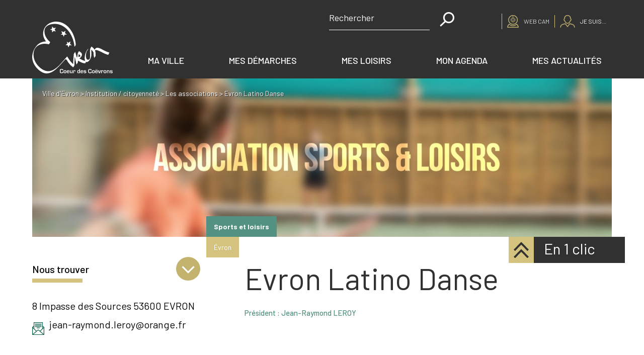

--- FILE ---
content_type: text/html; charset=UTF-8
request_url: https://www.evron.fr/associations/evron-latino-danse/
body_size: 31379
content:
<!-- /* @changelog 2023-09-05 [FIX] (Jiviard) Desactiver et remplacer dans InitOSM.js*/-->
<!-- <script type="rocketlazyloadscript" async defer data-rocket-src="https://maps.googleapis.com/maps/api/js?key=AIzaSyD_MsbR0o1wy4_DSO2WupSj4xSX_D1nBj0"
data-rocket-type="text/javascript"></script>
<script type="rocketlazyloadscript" async defer data-rocket-src="https://cdnjs.cloudflare.com/ajax/libs/js-marker-clusterer/1.0.0/markerclusterer.js"
data-rocket-type="text/javascript"></script>
<script type="rocketlazyloadscript" async defer data-rocket-src="https://cdnjs.cloudflare.com/ajax/libs/typeahead.js/0.11.1/typeahead.bundle.min.js"
data-rocket-type="text/javascript"></script> -->


	<!doctype html>
<!--[if lt IE 9]><html class="no-js no-svg ie lt-ie9 lt-ie8 lt-ie7" lang="fr-FR"> <![endif]-->
<!--[if IE 9]><html class="no-js no-svg ie ie9 lt-ie9 lt-ie8" lang="fr-FR"> <![endif]-->
<!--[if gt IE 9]><!-->
	<html
	class="no-js no-svg" lang="fr-FR"> <!--<![endif]-->
	<head><meta charset="UTF-8"/><script>if(navigator.userAgent.match(/MSIE|Internet Explorer/i)||navigator.userAgent.match(/Trident\/7\..*?rv:11/i)){var href=document.location.href;if(!href.match(/[?&]nowprocket/)){if(href.indexOf("?")==-1){if(href.indexOf("#")==-1){document.location.href=href+"?nowprocket=1"}else{document.location.href=href.replace("#","?nowprocket=1#")}}else{if(href.indexOf("#")==-1){document.location.href=href+"&nowprocket=1"}else{document.location.href=href.replace("#","&nowprocket=1#")}}}}</script><script>(()=>{class RocketLazyLoadScripts{constructor(){this.v="2.0.4",this.userEvents=["keydown","keyup","mousedown","mouseup","mousemove","mouseover","mouseout","touchmove","touchstart","touchend","touchcancel","wheel","click","dblclick","input"],this.attributeEvents=["onblur","onclick","oncontextmenu","ondblclick","onfocus","onmousedown","onmouseenter","onmouseleave","onmousemove","onmouseout","onmouseover","onmouseup","onmousewheel","onscroll","onsubmit"]}async t(){this.i(),this.o(),/iP(ad|hone)/.test(navigator.userAgent)&&this.h(),this.u(),this.l(this),this.m(),this.k(this),this.p(this),this._(),await Promise.all([this.R(),this.L()]),this.lastBreath=Date.now(),this.S(this),this.P(),this.D(),this.O(),this.M(),await this.C(this.delayedScripts.normal),await this.C(this.delayedScripts.defer),await this.C(this.delayedScripts.async),await this.T(),await this.F(),await this.j(),await this.A(),window.dispatchEvent(new Event("rocket-allScriptsLoaded")),this.everythingLoaded=!0,this.lastTouchEnd&&await new Promise(t=>setTimeout(t,500-Date.now()+this.lastTouchEnd)),this.I(),this.H(),this.U(),this.W()}i(){this.CSPIssue=sessionStorage.getItem("rocketCSPIssue"),document.addEventListener("securitypolicyviolation",t=>{this.CSPIssue||"script-src-elem"!==t.violatedDirective||"data"!==t.blockedURI||(this.CSPIssue=!0,sessionStorage.setItem("rocketCSPIssue",!0))},{isRocket:!0})}o(){window.addEventListener("pageshow",t=>{this.persisted=t.persisted,this.realWindowLoadedFired=!0},{isRocket:!0}),window.addEventListener("pagehide",()=>{this.onFirstUserAction=null},{isRocket:!0})}h(){let t;function e(e){t=e}window.addEventListener("touchstart",e,{isRocket:!0}),window.addEventListener("touchend",function i(o){o.changedTouches[0]&&t.changedTouches[0]&&Math.abs(o.changedTouches[0].pageX-t.changedTouches[0].pageX)<10&&Math.abs(o.changedTouches[0].pageY-t.changedTouches[0].pageY)<10&&o.timeStamp-t.timeStamp<200&&(window.removeEventListener("touchstart",e,{isRocket:!0}),window.removeEventListener("touchend",i,{isRocket:!0}),"INPUT"===o.target.tagName&&"text"===o.target.type||(o.target.dispatchEvent(new TouchEvent("touchend",{target:o.target,bubbles:!0})),o.target.dispatchEvent(new MouseEvent("mouseover",{target:o.target,bubbles:!0})),o.target.dispatchEvent(new PointerEvent("click",{target:o.target,bubbles:!0,cancelable:!0,detail:1,clientX:o.changedTouches[0].clientX,clientY:o.changedTouches[0].clientY})),event.preventDefault()))},{isRocket:!0})}q(t){this.userActionTriggered||("mousemove"!==t.type||this.firstMousemoveIgnored?"keyup"===t.type||"mouseover"===t.type||"mouseout"===t.type||(this.userActionTriggered=!0,this.onFirstUserAction&&this.onFirstUserAction()):this.firstMousemoveIgnored=!0),"click"===t.type&&t.preventDefault(),t.stopPropagation(),t.stopImmediatePropagation(),"touchstart"===this.lastEvent&&"touchend"===t.type&&(this.lastTouchEnd=Date.now()),"click"===t.type&&(this.lastTouchEnd=0),this.lastEvent=t.type,t.composedPath&&t.composedPath()[0].getRootNode()instanceof ShadowRoot&&(t.rocketTarget=t.composedPath()[0]),this.savedUserEvents.push(t)}u(){this.savedUserEvents=[],this.userEventHandler=this.q.bind(this),this.userEvents.forEach(t=>window.addEventListener(t,this.userEventHandler,{passive:!1,isRocket:!0})),document.addEventListener("visibilitychange",this.userEventHandler,{isRocket:!0})}U(){this.userEvents.forEach(t=>window.removeEventListener(t,this.userEventHandler,{passive:!1,isRocket:!0})),document.removeEventListener("visibilitychange",this.userEventHandler,{isRocket:!0}),this.savedUserEvents.forEach(t=>{(t.rocketTarget||t.target).dispatchEvent(new window[t.constructor.name](t.type,t))})}m(){const t="return false",e=Array.from(this.attributeEvents,t=>"data-rocket-"+t),i="["+this.attributeEvents.join("],[")+"]",o="[data-rocket-"+this.attributeEvents.join("],[data-rocket-")+"]",s=(e,i,o)=>{o&&o!==t&&(e.setAttribute("data-rocket-"+i,o),e["rocket"+i]=new Function("event",o),e.setAttribute(i,t))};new MutationObserver(t=>{for(const n of t)"attributes"===n.type&&(n.attributeName.startsWith("data-rocket-")||this.everythingLoaded?n.attributeName.startsWith("data-rocket-")&&this.everythingLoaded&&this.N(n.target,n.attributeName.substring(12)):s(n.target,n.attributeName,n.target.getAttribute(n.attributeName))),"childList"===n.type&&n.addedNodes.forEach(t=>{if(t.nodeType===Node.ELEMENT_NODE)if(this.everythingLoaded)for(const i of[t,...t.querySelectorAll(o)])for(const t of i.getAttributeNames())e.includes(t)&&this.N(i,t.substring(12));else for(const e of[t,...t.querySelectorAll(i)])for(const t of e.getAttributeNames())this.attributeEvents.includes(t)&&s(e,t,e.getAttribute(t))})}).observe(document,{subtree:!0,childList:!0,attributeFilter:[...this.attributeEvents,...e]})}I(){this.attributeEvents.forEach(t=>{document.querySelectorAll("[data-rocket-"+t+"]").forEach(e=>{this.N(e,t)})})}N(t,e){const i=t.getAttribute("data-rocket-"+e);i&&(t.setAttribute(e,i),t.removeAttribute("data-rocket-"+e))}k(t){Object.defineProperty(HTMLElement.prototype,"onclick",{get(){return this.rocketonclick||null},set(e){this.rocketonclick=e,this.setAttribute(t.everythingLoaded?"onclick":"data-rocket-onclick","this.rocketonclick(event)")}})}S(t){function e(e,i){let o=e[i];e[i]=null,Object.defineProperty(e,i,{get:()=>o,set(s){t.everythingLoaded?o=s:e["rocket"+i]=o=s}})}e(document,"onreadystatechange"),e(window,"onload"),e(window,"onpageshow");try{Object.defineProperty(document,"readyState",{get:()=>t.rocketReadyState,set(e){t.rocketReadyState=e},configurable:!0}),document.readyState="loading"}catch(t){console.log("WPRocket DJE readyState conflict, bypassing")}}l(t){this.originalAddEventListener=EventTarget.prototype.addEventListener,this.originalRemoveEventListener=EventTarget.prototype.removeEventListener,this.savedEventListeners=[],EventTarget.prototype.addEventListener=function(e,i,o){o&&o.isRocket||!t.B(e,this)&&!t.userEvents.includes(e)||t.B(e,this)&&!t.userActionTriggered||e.startsWith("rocket-")||t.everythingLoaded?t.originalAddEventListener.call(this,e,i,o):(t.savedEventListeners.push({target:this,remove:!1,type:e,func:i,options:o}),"mouseenter"!==e&&"mouseleave"!==e||t.originalAddEventListener.call(this,e,t.savedUserEvents.push,o))},EventTarget.prototype.removeEventListener=function(e,i,o){o&&o.isRocket||!t.B(e,this)&&!t.userEvents.includes(e)||t.B(e,this)&&!t.userActionTriggered||e.startsWith("rocket-")||t.everythingLoaded?t.originalRemoveEventListener.call(this,e,i,o):t.savedEventListeners.push({target:this,remove:!0,type:e,func:i,options:o})}}J(t,e){this.savedEventListeners=this.savedEventListeners.filter(i=>{let o=i.type,s=i.target||window;return e!==o||t!==s||(this.B(o,s)&&(i.type="rocket-"+o),this.$(i),!1)})}H(){EventTarget.prototype.addEventListener=this.originalAddEventListener,EventTarget.prototype.removeEventListener=this.originalRemoveEventListener,this.savedEventListeners.forEach(t=>this.$(t))}$(t){t.remove?this.originalRemoveEventListener.call(t.target,t.type,t.func,t.options):this.originalAddEventListener.call(t.target,t.type,t.func,t.options)}p(t){let e;function i(e){return t.everythingLoaded?e:e.split(" ").map(t=>"load"===t||t.startsWith("load.")?"rocket-jquery-load":t).join(" ")}function o(o){function s(e){const s=o.fn[e];o.fn[e]=o.fn.init.prototype[e]=function(){return this[0]===window&&t.userActionTriggered&&("string"==typeof arguments[0]||arguments[0]instanceof String?arguments[0]=i(arguments[0]):"object"==typeof arguments[0]&&Object.keys(arguments[0]).forEach(t=>{const e=arguments[0][t];delete arguments[0][t],arguments[0][i(t)]=e})),s.apply(this,arguments),this}}if(o&&o.fn&&!t.allJQueries.includes(o)){const e={DOMContentLoaded:[],"rocket-DOMContentLoaded":[]};for(const t in e)document.addEventListener(t,()=>{e[t].forEach(t=>t())},{isRocket:!0});o.fn.ready=o.fn.init.prototype.ready=function(i){function s(){parseInt(o.fn.jquery)>2?setTimeout(()=>i.bind(document)(o)):i.bind(document)(o)}return"function"==typeof i&&(t.realDomReadyFired?!t.userActionTriggered||t.fauxDomReadyFired?s():e["rocket-DOMContentLoaded"].push(s):e.DOMContentLoaded.push(s)),o([])},s("on"),s("one"),s("off"),t.allJQueries.push(o)}e=o}t.allJQueries=[],o(window.jQuery),Object.defineProperty(window,"jQuery",{get:()=>e,set(t){o(t)}})}P(){const t=new Map;document.write=document.writeln=function(e){const i=document.currentScript,o=document.createRange(),s=i.parentElement;let n=t.get(i);void 0===n&&(n=i.nextSibling,t.set(i,n));const c=document.createDocumentFragment();o.setStart(c,0),c.appendChild(o.createContextualFragment(e)),s.insertBefore(c,n)}}async R(){return new Promise(t=>{this.userActionTriggered?t():this.onFirstUserAction=t})}async L(){return new Promise(t=>{document.addEventListener("DOMContentLoaded",()=>{this.realDomReadyFired=!0,t()},{isRocket:!0})})}async j(){return this.realWindowLoadedFired?Promise.resolve():new Promise(t=>{window.addEventListener("load",t,{isRocket:!0})})}M(){this.pendingScripts=[];this.scriptsMutationObserver=new MutationObserver(t=>{for(const e of t)e.addedNodes.forEach(t=>{"SCRIPT"!==t.tagName||t.noModule||t.isWPRocket||this.pendingScripts.push({script:t,promise:new Promise(e=>{const i=()=>{const i=this.pendingScripts.findIndex(e=>e.script===t);i>=0&&this.pendingScripts.splice(i,1),e()};t.addEventListener("load",i,{isRocket:!0}),t.addEventListener("error",i,{isRocket:!0}),setTimeout(i,1e3)})})})}),this.scriptsMutationObserver.observe(document,{childList:!0,subtree:!0})}async F(){await this.X(),this.pendingScripts.length?(await this.pendingScripts[0].promise,await this.F()):this.scriptsMutationObserver.disconnect()}D(){this.delayedScripts={normal:[],async:[],defer:[]},document.querySelectorAll("script[type$=rocketlazyloadscript]").forEach(t=>{t.hasAttribute("data-rocket-src")?t.hasAttribute("async")&&!1!==t.async?this.delayedScripts.async.push(t):t.hasAttribute("defer")&&!1!==t.defer||"module"===t.getAttribute("data-rocket-type")?this.delayedScripts.defer.push(t):this.delayedScripts.normal.push(t):this.delayedScripts.normal.push(t)})}async _(){await this.L();let t=[];document.querySelectorAll("script[type$=rocketlazyloadscript][data-rocket-src]").forEach(e=>{let i=e.getAttribute("data-rocket-src");if(i&&!i.startsWith("data:")){i.startsWith("//")&&(i=location.protocol+i);try{const o=new URL(i).origin;o!==location.origin&&t.push({src:o,crossOrigin:e.crossOrigin||"module"===e.getAttribute("data-rocket-type")})}catch(t){}}}),t=[...new Map(t.map(t=>[JSON.stringify(t),t])).values()],this.Y(t,"preconnect")}async G(t){if(await this.K(),!0!==t.noModule||!("noModule"in HTMLScriptElement.prototype))return new Promise(e=>{let i;function o(){(i||t).setAttribute("data-rocket-status","executed"),e()}try{if(navigator.userAgent.includes("Firefox/")||""===navigator.vendor||this.CSPIssue)i=document.createElement("script"),[...t.attributes].forEach(t=>{let e=t.nodeName;"type"!==e&&("data-rocket-type"===e&&(e="type"),"data-rocket-src"===e&&(e="src"),i.setAttribute(e,t.nodeValue))}),t.text&&(i.text=t.text),t.nonce&&(i.nonce=t.nonce),i.hasAttribute("src")?(i.addEventListener("load",o,{isRocket:!0}),i.addEventListener("error",()=>{i.setAttribute("data-rocket-status","failed-network"),e()},{isRocket:!0}),setTimeout(()=>{i.isConnected||e()},1)):(i.text=t.text,o()),i.isWPRocket=!0,t.parentNode.replaceChild(i,t);else{const i=t.getAttribute("data-rocket-type"),s=t.getAttribute("data-rocket-src");i?(t.type=i,t.removeAttribute("data-rocket-type")):t.removeAttribute("type"),t.addEventListener("load",o,{isRocket:!0}),t.addEventListener("error",i=>{this.CSPIssue&&i.target.src.startsWith("data:")?(console.log("WPRocket: CSP fallback activated"),t.removeAttribute("src"),this.G(t).then(e)):(t.setAttribute("data-rocket-status","failed-network"),e())},{isRocket:!0}),s?(t.fetchPriority="high",t.removeAttribute("data-rocket-src"),t.src=s):t.src="data:text/javascript;base64,"+window.btoa(unescape(encodeURIComponent(t.text)))}}catch(i){t.setAttribute("data-rocket-status","failed-transform"),e()}});t.setAttribute("data-rocket-status","skipped")}async C(t){const e=t.shift();return e?(e.isConnected&&await this.G(e),this.C(t)):Promise.resolve()}O(){this.Y([...this.delayedScripts.normal,...this.delayedScripts.defer,...this.delayedScripts.async],"preload")}Y(t,e){this.trash=this.trash||[];let i=!0;var o=document.createDocumentFragment();t.forEach(t=>{const s=t.getAttribute&&t.getAttribute("data-rocket-src")||t.src;if(s&&!s.startsWith("data:")){const n=document.createElement("link");n.href=s,n.rel=e,"preconnect"!==e&&(n.as="script",n.fetchPriority=i?"high":"low"),t.getAttribute&&"module"===t.getAttribute("data-rocket-type")&&(n.crossOrigin=!0),t.crossOrigin&&(n.crossOrigin=t.crossOrigin),t.integrity&&(n.integrity=t.integrity),t.nonce&&(n.nonce=t.nonce),o.appendChild(n),this.trash.push(n),i=!1}}),document.head.appendChild(o)}W(){this.trash.forEach(t=>t.remove())}async T(){try{document.readyState="interactive"}catch(t){}this.fauxDomReadyFired=!0;try{await this.K(),this.J(document,"readystatechange"),document.dispatchEvent(new Event("rocket-readystatechange")),await this.K(),document.rocketonreadystatechange&&document.rocketonreadystatechange(),await this.K(),this.J(document,"DOMContentLoaded"),document.dispatchEvent(new Event("rocket-DOMContentLoaded")),await this.K(),this.J(window,"DOMContentLoaded"),window.dispatchEvent(new Event("rocket-DOMContentLoaded"))}catch(t){console.error(t)}}async A(){try{document.readyState="complete"}catch(t){}try{await this.K(),this.J(document,"readystatechange"),document.dispatchEvent(new Event("rocket-readystatechange")),await this.K(),document.rocketonreadystatechange&&document.rocketonreadystatechange(),await this.K(),this.J(window,"load"),window.dispatchEvent(new Event("rocket-load")),await this.K(),window.rocketonload&&window.rocketonload(),await this.K(),this.allJQueries.forEach(t=>t(window).trigger("rocket-jquery-load")),await this.K(),this.J(window,"pageshow");const t=new Event("rocket-pageshow");t.persisted=this.persisted,window.dispatchEvent(t),await this.K(),window.rocketonpageshow&&window.rocketonpageshow({persisted:this.persisted})}catch(t){console.error(t)}}async K(){Date.now()-this.lastBreath>45&&(await this.X(),this.lastBreath=Date.now())}async X(){return document.hidden?new Promise(t=>setTimeout(t)):new Promise(t=>requestAnimationFrame(t))}B(t,e){return e===document&&"readystatechange"===t||(e===document&&"DOMContentLoaded"===t||(e===window&&"DOMContentLoaded"===t||(e===window&&"load"===t||e===window&&"pageshow"===t)))}static run(){(new RocketLazyLoadScripts).t()}}RocketLazyLoadScripts.run()})();</script>
		

		<link data-minify="1" rel="stylesheet" href="https://www.evron.fr/wp-content/cache/min/1/wp-content/themes/chronos-twig/style.css?ver=1768837471" type="text/css" media="screen"/>
		
		<meta http-equiv="X-UA-Compatible" content="IE=edge">
		<meta name="viewport" content="width=device-width, initial-scale=1">
		<link rel="author" href="https://www.evron.fr/wp-content/themes/chronos-twig/humans.txt"/>
		<link rel="pingback" href="https://www.evron.fr/xmlrpc.php"/>
		<link rel="profile" href="http://gmpg.org/xfn/11">
		<meta name='robots' content='index, follow, max-image-preview:large, max-snippet:-1, max-video-preview:-1' />

	<!-- This site is optimized with the Yoast SEO plugin v26.8 - https://yoast.com/product/yoast-seo-wordpress/ -->
	<title>Evron Latino Danse - Ville d&#039;Évron</title>
	<meta name="description" content="La ville d&#039;Évron regroupe plus de 100 associations Découvrez parmi les associations &quot;Sports et loisirs&quot;, l&#039;association &quot;Evron Latino Danse&quot;." />
	<link rel="canonical" href="https://www.evron.fr/associations/evron-latino-danse/" />
	<meta property="og:locale" content="fr_FR" />
	<meta property="og:type" content="article" />
	<meta property="og:title" content="Evron Latino Danse - Ville d&#039;Évron" />
	<meta property="og:description" content="La ville d&#039;Évron regroupe plus de 100 associations Découvrez parmi les associations &quot;Sports et loisirs&quot;, l&#039;association &quot;Evron Latino Danse&quot;." />
	<meta property="og:url" content="https://www.evron.fr/associations/evron-latino-danse/" />
	<meta property="og:site_name" content="Ville d&#039;Évron" />
	<meta property="article:publisher" content="https://www.facebook.com/Evron.mayenne" />
	<meta property="article:modified_time" content="2022-11-30T15:36:56+00:00" />
	<meta property="og:image" content="https://www.evron.fr/wp-content/uploads/2022/10/Association-Evron-SPORTS-LOISIRS.jpg" />
	<meta property="og:image:width" content="1366" />
	<meta property="og:image:height" content="768" />
	<meta property="og:image:type" content="image/jpeg" />
	<meta name="twitter:card" content="summary_large_image" />
	<meta name="twitter:site" content="@villedevron" />
	<script type="application/ld+json" class="yoast-schema-graph">{"@context":"https://schema.org","@graph":[{"@type":"WebPage","@id":"https://www.evron.fr/associations/evron-latino-danse/","url":"https://www.evron.fr/associations/evron-latino-danse/","name":"Evron Latino Danse - Ville d&#039;Évron","isPartOf":{"@id":"https://www.evron.fr/#website"},"primaryImageOfPage":{"@id":"https://www.evron.fr/associations/evron-latino-danse/#primaryimage"},"image":{"@id":"https://www.evron.fr/associations/evron-latino-danse/#primaryimage"},"thumbnailUrl":"https://www.evron.fr/wp-content/uploads/2022/10/Association-Evron-SPORTS-LOISIRS.jpg","datePublished":"2022-01-04T14:48:32+00:00","dateModified":"2022-11-30T15:36:56+00:00","description":"La ville d'Évron regroupe plus de 100 associations Découvrez parmi les associations \"Sports et loisirs\", l'association \"Evron Latino Danse\".","breadcrumb":{"@id":"https://www.evron.fr/associations/evron-latino-danse/#breadcrumb"},"inLanguage":"fr-FR","potentialAction":[{"@type":"ReadAction","target":["https://www.evron.fr/associations/evron-latino-danse/"]}]},{"@type":"ImageObject","inLanguage":"fr-FR","@id":"https://www.evron.fr/associations/evron-latino-danse/#primaryimage","url":"https://www.evron.fr/wp-content/uploads/2022/10/Association-Evron-SPORTS-LOISIRS.jpg","contentUrl":"https://www.evron.fr/wp-content/uploads/2022/10/Association-Evron-SPORTS-LOISIRS.jpg","width":1366,"height":768,"caption":"Association Evron SPORTS LOISIRS"},{"@type":"BreadcrumbList","@id":"https://www.evron.fr/associations/evron-latino-danse/#breadcrumb","itemListElement":[{"@type":"ListItem","position":1,"name":"Ville d'Evron","item":"https://www.evron.fr/"},{"@type":"ListItem","position":2,"name":"Associations","item":"https://www.evron.fr/associations/"},{"@type":"ListItem","position":3,"name":"Evron Latino Danse"}]},{"@type":"WebSite","@id":"https://www.evron.fr/#website","url":"https://www.evron.fr/","name":"Ville d&#039;Évron","description":"Ville d&#039;Évron","publisher":{"@id":"https://www.evron.fr/#organization"},"alternateName":"Évron","potentialAction":[{"@type":"SearchAction","target":{"@type":"EntryPoint","urlTemplate":"https://www.evron.fr/?s={search_term_string}"},"query-input":{"@type":"PropertyValueSpecification","valueRequired":true,"valueName":"search_term_string"}}],"inLanguage":"fr-FR"},{"@type":"Organization","@id":"https://www.evron.fr/#organization","name":"Mairie d'Évron","alternateName":"Évron","url":"https://www.evron.fr/","logo":{"@type":"ImageObject","inLanguage":"fr-FR","@id":"https://www.evron.fr/#/schema/logo/image/","url":"https://www.evron.fr/wp-content/uploads/2021/10/logo.svg","contentUrl":"https://www.evron.fr/wp-content/uploads/2021/10/logo.svg","width":1,"height":1,"caption":"Mairie d'Évron"},"image":{"@id":"https://www.evron.fr/#/schema/logo/image/"},"sameAs":["https://www.facebook.com/Evron.mayenne","https://x.com/villedevron","https://www.instagram.com/villedevron/","https://www.youtube.com/channel/UCAJdiqYi9iSFJ5pOSRTDFMQ"]}]}</script>
	<!-- / Yoast SEO plugin. -->


<link rel='dns-prefetch' href='//ajax.googleapis.com' />
<link rel='dns-prefetch' href='//cdnjs.cloudflare.com' />
<link rel='dns-prefetch' href='//hcaptcha.com' />
<link rel="alternate" type="application/rss+xml" title="Ville d&#039;Évron &raquo; Flux" href="https://www.evron.fr/feed/" />
<link rel="alternate" type="application/rss+xml" title="Ville d&#039;Évron &raquo; Flux des commentaires" href="https://www.evron.fr/comments/feed/" />
<link rel="alternate" title="oEmbed (JSON)" type="application/json+oembed" href="https://www.evron.fr/wp-json/oembed/1.0/embed?url=https%3A%2F%2Fwww.evron.fr%2Fassociations%2Fevron-latino-danse%2F" />
<link rel="alternate" title="oEmbed (XML)" type="text/xml+oembed" href="https://www.evron.fr/wp-json/oembed/1.0/embed?url=https%3A%2F%2Fwww.evron.fr%2Fassociations%2Fevron-latino-danse%2F&#038;format=xml" />
<style id='wp-img-auto-sizes-contain-inline-css'>
img:is([sizes=auto i],[sizes^="auto," i]){contain-intrinsic-size:3000px 1500px}
/*# sourceURL=wp-img-auto-sizes-contain-inline-css */
</style>
<link data-minify="1" rel='stylesheet' id='embed-pdf-viewer-css' href='https://www.evron.fr/wp-content/cache/min/1/wp-content/plugins/embed-pdf-viewer/css/embed-pdf-viewer.css?ver=1768837471' media='screen' />
<style id='wp-emoji-styles-inline-css'>

	img.wp-smiley, img.emoji {
		display: inline !important;
		border: none !important;
		box-shadow: none !important;
		height: 1em !important;
		width: 1em !important;
		margin: 0 0.07em !important;
		vertical-align: -0.1em !important;
		background: none !important;
		padding: 0 !important;
	}
/*# sourceURL=wp-emoji-styles-inline-css */
</style>
<link rel='stylesheet' id='wp-block-library-css' href='https://www.evron.fr/wp-includes/css/dist/block-library/style.min.css?ver=69dbe4' media='all' />
<style id='wp-block-library-theme-inline-css'>
.wp-block-audio :where(figcaption){color:#555;font-size:13px;text-align:center}.is-dark-theme .wp-block-audio :where(figcaption){color:#ffffffa6}.wp-block-audio{margin:0 0 1em}.wp-block-code{border:1px solid #ccc;border-radius:4px;font-family:Menlo,Consolas,monaco,monospace;padding:.8em 1em}.wp-block-embed :where(figcaption){color:#555;font-size:13px;text-align:center}.is-dark-theme .wp-block-embed :where(figcaption){color:#ffffffa6}.wp-block-embed{margin:0 0 1em}.blocks-gallery-caption{color:#555;font-size:13px;text-align:center}.is-dark-theme .blocks-gallery-caption{color:#ffffffa6}:root :where(.wp-block-image figcaption){color:#555;font-size:13px;text-align:center}.is-dark-theme :root :where(.wp-block-image figcaption){color:#ffffffa6}.wp-block-image{margin:0 0 1em}.wp-block-pullquote{border-bottom:4px solid;border-top:4px solid;color:currentColor;margin-bottom:1.75em}.wp-block-pullquote :where(cite),.wp-block-pullquote :where(footer),.wp-block-pullquote__citation{color:currentColor;font-size:.8125em;font-style:normal;text-transform:uppercase}.wp-block-quote{border-left:.25em solid;margin:0 0 1.75em;padding-left:1em}.wp-block-quote cite,.wp-block-quote footer{color:currentColor;font-size:.8125em;font-style:normal;position:relative}.wp-block-quote:where(.has-text-align-right){border-left:none;border-right:.25em solid;padding-left:0;padding-right:1em}.wp-block-quote:where(.has-text-align-center){border:none;padding-left:0}.wp-block-quote.is-large,.wp-block-quote.is-style-large,.wp-block-quote:where(.is-style-plain){border:none}.wp-block-search .wp-block-search__label{font-weight:700}.wp-block-search__button{border:1px solid #ccc;padding:.375em .625em}:where(.wp-block-group.has-background){padding:1.25em 2.375em}.wp-block-separator.has-css-opacity{opacity:.4}.wp-block-separator{border:none;border-bottom:2px solid;margin-left:auto;margin-right:auto}.wp-block-separator.has-alpha-channel-opacity{opacity:1}.wp-block-separator:not(.is-style-wide):not(.is-style-dots){width:100px}.wp-block-separator.has-background:not(.is-style-dots){border-bottom:none;height:1px}.wp-block-separator.has-background:not(.is-style-wide):not(.is-style-dots){height:2px}.wp-block-table{margin:0 0 1em}.wp-block-table td,.wp-block-table th{word-break:normal}.wp-block-table :where(figcaption){color:#555;font-size:13px;text-align:center}.is-dark-theme .wp-block-table :where(figcaption){color:#ffffffa6}.wp-block-video :where(figcaption){color:#555;font-size:13px;text-align:center}.is-dark-theme .wp-block-video :where(figcaption){color:#ffffffa6}.wp-block-video{margin:0 0 1em}:root :where(.wp-block-template-part.has-background){margin-bottom:0;margin-top:0;padding:1.25em 2.375em}
/*# sourceURL=/wp-includes/css/dist/block-library/theme.min.css */
</style>
<style id='classic-theme-styles-inline-css'>
/*! This file is auto-generated */
.wp-block-button__link{color:#fff;background-color:#32373c;border-radius:9999px;box-shadow:none;text-decoration:none;padding:calc(.667em + 2px) calc(1.333em + 2px);font-size:1.125em}.wp-block-file__button{background:#32373c;color:#fff;text-decoration:none}
/*# sourceURL=/wp-includes/css/classic-themes.min.css */
</style>
<style id='boldblocks-youtube-block-style-inline-css'>
.wp-block-boldblocks-youtube-block .visually-hidden{height:1px;overflow:hidden;position:absolute;white-space:nowrap;width:1px;clip:rect(0 0 0 0);clip-path:inset(50%)}.wp-block-boldblocks-youtube-block .yb-player{background-color:#000;background-position:50%;background-size:cover;contain:content;cursor:pointer;display:block;position:relative}.wp-block-boldblocks-youtube-block .yb-player:after{content:"";display:block;padding-bottom:var(--byeb--aspect-ratio,56.25%)}.wp-block-boldblocks-youtube-block .yb-player>iframe{border:0;height:100%;left:0;position:absolute;top:0;width:100%;z-index:1}.wp-block-boldblocks-youtube-block .yb-player.is-activated{cursor:unset}.wp-block-boldblocks-youtube-block .yb-player.is-activated>.yb-btn-play{display:none;opacity:0;pointer-events:none}.wp-block-boldblocks-youtube-block .yb-btn-play{all:unset;background-color:transparent;background-image:url("data:image/svg+xml;utf8,<svg xmlns=\"http://www.w3.org/2000/svg\" viewBox=\"0 0 68 48\"><path d=\"M66.52 7.74c-.78-2.93-2.49-5.41-5.42-6.19C55.79.13 34 0 34 0S12.21.13 6.9 1.55c-2.93.78-4.63 3.26-5.42 6.19C.06 13.05 0 24 0 24s.06 10.95 1.48 16.26c.78 2.93 2.49 5.41 5.42 6.19C12.21 47.87 34 48 34 48s21.79-.13 27.1-1.55c2.93-.78 4.64-3.26 5.42-6.19C67.94 34.95 68 24 68 24s-.06-10.95-1.48-16.26z\" fill=\"red\"/><path d=\"M45 24 27 14v20\" fill=\"white\"/></svg>");border:none;cursor:pointer;display:block;filter:grayscale(100%);height:48px;left:50%;margin:0;position:absolute;top:50%;transform:translate3d(-50%,-50%,0);transition:filter .1s cubic-bezier(0,0,.2,1);width:68px;z-index:1}.wp-block-boldblocks-youtube-block .yb-btn-play:focus,.wp-block-boldblocks-youtube-block .yb-player:hover>.yb-btn-play{filter:none}.wp-block-boldblocks-youtube-block figcaption{margin-bottom:1em;margin-top:.5em}

/*# sourceURL=https://www.evron.fr/wp-content/plugins/better-youtube-embed-block/build/style-index.css */
</style>
<style id='filebird-block-filebird-gallery-style-inline-css'>
ul.filebird-block-filebird-gallery{margin:auto!important;padding:0!important;width:100%}ul.filebird-block-filebird-gallery.layout-grid{display:grid;grid-gap:20px;align-items:stretch;grid-template-columns:repeat(var(--columns),1fr);justify-items:stretch}ul.filebird-block-filebird-gallery.layout-grid li img{border:1px solid #ccc;box-shadow:2px 2px 6px 0 rgba(0,0,0,.3);height:100%;max-width:100%;-o-object-fit:cover;object-fit:cover;width:100%}ul.filebird-block-filebird-gallery.layout-masonry{-moz-column-count:var(--columns);-moz-column-gap:var(--space);column-gap:var(--space);-moz-column-width:var(--min-width);columns:var(--min-width) var(--columns);display:block;overflow:auto}ul.filebird-block-filebird-gallery.layout-masonry li{margin-bottom:var(--space)}ul.filebird-block-filebird-gallery li{list-style:none}ul.filebird-block-filebird-gallery li figure{height:100%;margin:0;padding:0;position:relative;width:100%}ul.filebird-block-filebird-gallery li figure figcaption{background:linear-gradient(0deg,rgba(0,0,0,.7),rgba(0,0,0,.3) 70%,transparent);bottom:0;box-sizing:border-box;color:#fff;font-size:.8em;margin:0;max-height:100%;overflow:auto;padding:3em .77em .7em;position:absolute;text-align:center;width:100%;z-index:2}ul.filebird-block-filebird-gallery li figure figcaption a{color:inherit}

/*# sourceURL=https://www.evron.fr/wp-content/plugins/filebird/blocks/filebird-gallery/build/style-index.css */
</style>
<style id='global-styles-inline-css'>
:root{--wp--preset--aspect-ratio--square: 1;--wp--preset--aspect-ratio--4-3: 4/3;--wp--preset--aspect-ratio--3-4: 3/4;--wp--preset--aspect-ratio--3-2: 3/2;--wp--preset--aspect-ratio--2-3: 2/3;--wp--preset--aspect-ratio--16-9: 16/9;--wp--preset--aspect-ratio--9-16: 9/16;--wp--preset--color--black: #000000;--wp--preset--color--cyan-bluish-gray: #abb8c3;--wp--preset--color--white: #ffffff;--wp--preset--color--pale-pink: #f78da7;--wp--preset--color--vivid-red: #cf2e2e;--wp--preset--color--luminous-vivid-orange: #ff6900;--wp--preset--color--luminous-vivid-amber: #fcb900;--wp--preset--color--light-green-cyan: #7bdcb5;--wp--preset--color--vivid-green-cyan: #00d084;--wp--preset--color--pale-cyan-blue: #8ed1fc;--wp--preset--color--vivid-cyan-blue: #0693e3;--wp--preset--color--vivid-purple: #9b51e0;--wp--preset--color--blanc: #ffffff;--wp--preset--color--noir: #313131;--wp--preset--color--jaune: #D3C37F;--wp--preset--color--vert: #075F4A;--wp--preset--color--vert-clair: #539182;--wp--preset--color--gris-clair: #F4F4F4;--wp--preset--gradient--vivid-cyan-blue-to-vivid-purple: linear-gradient(135deg,rgb(6,147,227) 0%,rgb(155,81,224) 100%);--wp--preset--gradient--light-green-cyan-to-vivid-green-cyan: linear-gradient(135deg,rgb(122,220,180) 0%,rgb(0,208,130) 100%);--wp--preset--gradient--luminous-vivid-amber-to-luminous-vivid-orange: linear-gradient(135deg,rgb(252,185,0) 0%,rgb(255,105,0) 100%);--wp--preset--gradient--luminous-vivid-orange-to-vivid-red: linear-gradient(135deg,rgb(255,105,0) 0%,rgb(207,46,46) 100%);--wp--preset--gradient--very-light-gray-to-cyan-bluish-gray: linear-gradient(135deg,rgb(238,238,238) 0%,rgb(169,184,195) 100%);--wp--preset--gradient--cool-to-warm-spectrum: linear-gradient(135deg,rgb(74,234,220) 0%,rgb(151,120,209) 20%,rgb(207,42,186) 40%,rgb(238,44,130) 60%,rgb(251,105,98) 80%,rgb(254,248,76) 100%);--wp--preset--gradient--blush-light-purple: linear-gradient(135deg,rgb(255,206,236) 0%,rgb(152,150,240) 100%);--wp--preset--gradient--blush-bordeaux: linear-gradient(135deg,rgb(254,205,165) 0%,rgb(254,45,45) 50%,rgb(107,0,62) 100%);--wp--preset--gradient--luminous-dusk: linear-gradient(135deg,rgb(255,203,112) 0%,rgb(199,81,192) 50%,rgb(65,88,208) 100%);--wp--preset--gradient--pale-ocean: linear-gradient(135deg,rgb(255,245,203) 0%,rgb(182,227,212) 50%,rgb(51,167,181) 100%);--wp--preset--gradient--electric-grass: linear-gradient(135deg,rgb(202,248,128) 0%,rgb(113,206,126) 100%);--wp--preset--gradient--midnight: linear-gradient(135deg,rgb(2,3,129) 0%,rgb(40,116,252) 100%);--wp--preset--font-size--small: 13px;--wp--preset--font-size--medium: 20px;--wp--preset--font-size--large: 36px;--wp--preset--font-size--x-large: 42px;--wp--preset--spacing--20: 0.44rem;--wp--preset--spacing--30: 0.67rem;--wp--preset--spacing--40: 1rem;--wp--preset--spacing--50: 1.5rem;--wp--preset--spacing--60: 2.25rem;--wp--preset--spacing--70: 3.38rem;--wp--preset--spacing--80: 5.06rem;--wp--preset--shadow--natural: 6px 6px 9px rgba(0, 0, 0, 0.2);--wp--preset--shadow--deep: 12px 12px 50px rgba(0, 0, 0, 0.4);--wp--preset--shadow--sharp: 6px 6px 0px rgba(0, 0, 0, 0.2);--wp--preset--shadow--outlined: 6px 6px 0px -3px rgb(255, 255, 255), 6px 6px rgb(0, 0, 0);--wp--preset--shadow--crisp: 6px 6px 0px rgb(0, 0, 0);}:where(.is-layout-flex){gap: 0.5em;}:where(.is-layout-grid){gap: 0.5em;}body .is-layout-flex{display: flex;}.is-layout-flex{flex-wrap: wrap;align-items: center;}.is-layout-flex > :is(*, div){margin: 0;}body .is-layout-grid{display: grid;}.is-layout-grid > :is(*, div){margin: 0;}:where(.wp-block-columns.is-layout-flex){gap: 2em;}:where(.wp-block-columns.is-layout-grid){gap: 2em;}:where(.wp-block-post-template.is-layout-flex){gap: 1.25em;}:where(.wp-block-post-template.is-layout-grid){gap: 1.25em;}.has-black-color{color: var(--wp--preset--color--black) !important;}.has-cyan-bluish-gray-color{color: var(--wp--preset--color--cyan-bluish-gray) !important;}.has-white-color{color: var(--wp--preset--color--white) !important;}.has-pale-pink-color{color: var(--wp--preset--color--pale-pink) !important;}.has-vivid-red-color{color: var(--wp--preset--color--vivid-red) !important;}.has-luminous-vivid-orange-color{color: var(--wp--preset--color--luminous-vivid-orange) !important;}.has-luminous-vivid-amber-color{color: var(--wp--preset--color--luminous-vivid-amber) !important;}.has-light-green-cyan-color{color: var(--wp--preset--color--light-green-cyan) !important;}.has-vivid-green-cyan-color{color: var(--wp--preset--color--vivid-green-cyan) !important;}.has-pale-cyan-blue-color{color: var(--wp--preset--color--pale-cyan-blue) !important;}.has-vivid-cyan-blue-color{color: var(--wp--preset--color--vivid-cyan-blue) !important;}.has-vivid-purple-color{color: var(--wp--preset--color--vivid-purple) !important;}.has-black-background-color{background-color: var(--wp--preset--color--black) !important;}.has-cyan-bluish-gray-background-color{background-color: var(--wp--preset--color--cyan-bluish-gray) !important;}.has-white-background-color{background-color: var(--wp--preset--color--white) !important;}.has-pale-pink-background-color{background-color: var(--wp--preset--color--pale-pink) !important;}.has-vivid-red-background-color{background-color: var(--wp--preset--color--vivid-red) !important;}.has-luminous-vivid-orange-background-color{background-color: var(--wp--preset--color--luminous-vivid-orange) !important;}.has-luminous-vivid-amber-background-color{background-color: var(--wp--preset--color--luminous-vivid-amber) !important;}.has-light-green-cyan-background-color{background-color: var(--wp--preset--color--light-green-cyan) !important;}.has-vivid-green-cyan-background-color{background-color: var(--wp--preset--color--vivid-green-cyan) !important;}.has-pale-cyan-blue-background-color{background-color: var(--wp--preset--color--pale-cyan-blue) !important;}.has-vivid-cyan-blue-background-color{background-color: var(--wp--preset--color--vivid-cyan-blue) !important;}.has-vivid-purple-background-color{background-color: var(--wp--preset--color--vivid-purple) !important;}.has-black-border-color{border-color: var(--wp--preset--color--black) !important;}.has-cyan-bluish-gray-border-color{border-color: var(--wp--preset--color--cyan-bluish-gray) !important;}.has-white-border-color{border-color: var(--wp--preset--color--white) !important;}.has-pale-pink-border-color{border-color: var(--wp--preset--color--pale-pink) !important;}.has-vivid-red-border-color{border-color: var(--wp--preset--color--vivid-red) !important;}.has-luminous-vivid-orange-border-color{border-color: var(--wp--preset--color--luminous-vivid-orange) !important;}.has-luminous-vivid-amber-border-color{border-color: var(--wp--preset--color--luminous-vivid-amber) !important;}.has-light-green-cyan-border-color{border-color: var(--wp--preset--color--light-green-cyan) !important;}.has-vivid-green-cyan-border-color{border-color: var(--wp--preset--color--vivid-green-cyan) !important;}.has-pale-cyan-blue-border-color{border-color: var(--wp--preset--color--pale-cyan-blue) !important;}.has-vivid-cyan-blue-border-color{border-color: var(--wp--preset--color--vivid-cyan-blue) !important;}.has-vivid-purple-border-color{border-color: var(--wp--preset--color--vivid-purple) !important;}.has-vivid-cyan-blue-to-vivid-purple-gradient-background{background: var(--wp--preset--gradient--vivid-cyan-blue-to-vivid-purple) !important;}.has-light-green-cyan-to-vivid-green-cyan-gradient-background{background: var(--wp--preset--gradient--light-green-cyan-to-vivid-green-cyan) !important;}.has-luminous-vivid-amber-to-luminous-vivid-orange-gradient-background{background: var(--wp--preset--gradient--luminous-vivid-amber-to-luminous-vivid-orange) !important;}.has-luminous-vivid-orange-to-vivid-red-gradient-background{background: var(--wp--preset--gradient--luminous-vivid-orange-to-vivid-red) !important;}.has-very-light-gray-to-cyan-bluish-gray-gradient-background{background: var(--wp--preset--gradient--very-light-gray-to-cyan-bluish-gray) !important;}.has-cool-to-warm-spectrum-gradient-background{background: var(--wp--preset--gradient--cool-to-warm-spectrum) !important;}.has-blush-light-purple-gradient-background{background: var(--wp--preset--gradient--blush-light-purple) !important;}.has-blush-bordeaux-gradient-background{background: var(--wp--preset--gradient--blush-bordeaux) !important;}.has-luminous-dusk-gradient-background{background: var(--wp--preset--gradient--luminous-dusk) !important;}.has-pale-ocean-gradient-background{background: var(--wp--preset--gradient--pale-ocean) !important;}.has-electric-grass-gradient-background{background: var(--wp--preset--gradient--electric-grass) !important;}.has-midnight-gradient-background{background: var(--wp--preset--gradient--midnight) !important;}.has-small-font-size{font-size: var(--wp--preset--font-size--small) !important;}.has-medium-font-size{font-size: var(--wp--preset--font-size--medium) !important;}.has-large-font-size{font-size: var(--wp--preset--font-size--large) !important;}.has-x-large-font-size{font-size: var(--wp--preset--font-size--x-large) !important;}
:where(.wp-block-post-template.is-layout-flex){gap: 1.25em;}:where(.wp-block-post-template.is-layout-grid){gap: 1.25em;}
:where(.wp-block-term-template.is-layout-flex){gap: 1.25em;}:where(.wp-block-term-template.is-layout-grid){gap: 1.25em;}
:where(.wp-block-columns.is-layout-flex){gap: 2em;}:where(.wp-block-columns.is-layout-grid){gap: 2em;}
:root :where(.wp-block-pullquote){font-size: 1.5em;line-height: 1.6;}
/*# sourceURL=global-styles-inline-css */
</style>
<link data-minify="1" rel='stylesheet' id='wpa-style-css' href='https://www.evron.fr/wp-content/cache/min/1/wp-content/plugins/wp-accessibility/css/wpa-style.css?ver=1768837471' media='all' />
<style id='wpa-style-inline-css'>
.wpa-hide-ltr#skiplinks a, .wpa-hide-ltr#skiplinks a:hover, .wpa-hide-ltr#skiplinks a:visited {
	
}
.wpa-hide-ltr#skiplinks a:active,  .wpa-hide-ltr#skiplinks a:focus {
	
}
	:root { --admin-bar-top : 7px; }
/*# sourceURL=wpa-style-inline-css */
</style>
<link rel='stylesheet' id='search-filter-plugin-styles-css' href='https://www.evron.fr/wp-content/plugins/search-filter-pro/public/assets/css/search-filter.min.css?ver=2.5.21' media='all' />
<link rel='stylesheet' id='styles-css' href='https://www.evron.fr/wp-content/themes/chronos-twig/css/template-default.min.css?ver=69dbe4' media='all' />
<link data-minify="1" rel='stylesheet' id='styles-widget-css' href='https://www.evron.fr/wp-content/cache/min/1/wp-content/themes/chronos-twig/css/widget_new_agenda.css?ver=1768837471' media='all' />
<link rel='stylesheet' id='styles-calendar-css' href='https://www.evron.fr/wp-content/themes/chronos-twig/css/atcb.min.css?ver=69dbe4' media='all' />
<link data-minify="1" rel='stylesheet' id='styles-popup-css' href='https://www.evron.fr/wp-content/cache/min/1/ajax/libs/magnific-popup.js/1.1.0/magnific-popup.min.css?ver=1768837471' media='all' />
<link data-minify="1" rel='stylesheet' id='carte-class-style-css' href='https://www.evron.fr/wp-content/cache/min/1/wp-content/themes/chronos-twig/css/carte-class.css?ver=1768837471' media='all' />
<link data-minify="1" rel='stylesheet' id='dashicons-css' href='https://www.evron.fr/wp-content/cache/min/1/wp-includes/css/dashicons.min.css?ver=1768837471' media='all' />
<link data-minify="1" rel='stylesheet' id='wp-pagenavi-css' href='https://www.evron.fr/wp-content/cache/min/1/wp-content/plugins/wp-pagenavi/pagenavi-css.css?ver=1768837471' media='all' />
<link data-minify="1" rel='stylesheet' id='cf7cf-style-css' href='https://www.evron.fr/wp-content/cache/min/1/wp-content/plugins/cf7-conditional-fields/style.css?ver=1768837471' media='all' />
<script type="rocketlazyloadscript" data-minify="1" data-rocket-src="https://www.evron.fr/wp-content/cache/min/1/ajax/libs/jquery/3.3.1/jquery.min.js?ver=1768837471" id="jquery-js" data-rocket-defer defer></script>
<script id="search-filter-plugin-build-js-extra">
var SF_LDATA = {"ajax_url":"https://www.evron.fr/wp-admin/admin-ajax.php","home_url":"https://www.evron.fr/","extensions":[]};
//# sourceURL=search-filter-plugin-build-js-extra
</script>
<script type="rocketlazyloadscript" data-rocket-src="https://www.evron.fr/wp-content/plugins/search-filter-pro/public/assets/js/search-filter-build.min.js?ver=2.5.21" id="search-filter-plugin-build-js" data-rocket-defer defer></script>
<script type="rocketlazyloadscript" data-rocket-src="https://www.evron.fr/wp-content/plugins/search-filter-pro/public/assets/js/chosen.jquery.min.js?ver=2.5.21" id="search-filter-plugin-chosen-js" data-rocket-defer defer></script>
<script type="rocketlazyloadscript" data-rocket-src="https://www.evron.fr/wp-includes/js/jquery/ui/core.min.js?ver=1.13.3" id="jquery-ui-core-js" data-rocket-defer defer></script>
<script type="rocketlazyloadscript" data-minify="1" data-rocket-src="https://www.evron.fr/wp-content/cache/min/1/ajax/libs/magnific-popup.js/1.1.0/jquery.magnific-popup.min.js?ver=1768837471" id="script-popup-js" data-rocket-defer defer></script>
<script type="rocketlazyloadscript" data-rocket-src="https://www.evron.fr/wp-includes/js/jquery/ui/mouse.min.js?ver=1.13.3" id="jquery-ui-mouse-js" data-rocket-defer defer></script>
<script type="rocketlazyloadscript" data-rocket-src="https://www.evron.fr/wp-includes/js/jquery/ui/sortable.min.js?ver=1.13.3" id="jquery-ui-sortable-js" data-rocket-defer defer></script>
<script type="rocketlazyloadscript" data-rocket-src="https://www.evron.fr/wp-includes/js/jquery/ui/resizable.min.js?ver=1.13.3" id="jquery-ui-resizable-js" data-rocket-defer defer></script>
<script type="rocketlazyloadscript" data-rocket-src="https://www.evron.fr/wp-content/plugins/advanced-custom-fields-pro/assets/build/js/acf.min.js?ver=6.7.0.2" id="acf-js" data-rocket-defer defer></script>
<script type="rocketlazyloadscript" data-rocket-src="https://www.evron.fr/wp-includes/js/dist/dom-ready.min.js?ver=f77871ff7694fffea381" id="wp-dom-ready-js" data-rocket-defer defer></script>
<script type="rocketlazyloadscript" data-rocket-src="https://www.evron.fr/wp-includes/js/dist/hooks.min.js?ver=dd5603f07f9220ed27f1" id="wp-hooks-js"></script>
<script type="rocketlazyloadscript" data-rocket-src="https://www.evron.fr/wp-includes/js/dist/i18n.min.js?ver=c26c3dc7bed366793375" id="wp-i18n-js"></script>
<script type="rocketlazyloadscript" id="wp-i18n-js-after">
wp.i18n.setLocaleData( { 'text direction\u0004ltr': [ 'ltr' ] } );
//# sourceURL=wp-i18n-js-after
</script>
<script type="rocketlazyloadscript" id="wp-a11y-js-translations">
( function( domain, translations ) {
	var localeData = translations.locale_data[ domain ] || translations.locale_data.messages;
	localeData[""].domain = domain;
	wp.i18n.setLocaleData( localeData, domain );
} )( "default", {"translation-revision-date":"2025-12-10 11:15:06+0000","generator":"GlotPress\/4.0.3","domain":"messages","locale_data":{"messages":{"":{"domain":"messages","plural-forms":"nplurals=2; plural=n > 1;","lang":"fr"},"Notifications":["Notifications"]}},"comment":{"reference":"wp-includes\/js\/dist\/a11y.js"}} );
//# sourceURL=wp-a11y-js-translations
</script>
<script type="rocketlazyloadscript" data-rocket-src="https://www.evron.fr/wp-includes/js/dist/a11y.min.js?ver=cb460b4676c94bd228ed" id="wp-a11y-js" data-rocket-defer defer></script>
<script type="rocketlazyloadscript" data-rocket-src="https://www.evron.fr/wp-content/plugins/advanced-custom-fields-pro/assets/build/js/acf-input.min.js?ver=6.7.0.2" id="acf-input-js" data-rocket-defer defer></script>
<link rel="https://api.w.org/" href="https://www.evron.fr/wp-json/" /><link rel="alternate" title="JSON" type="application/json" href="https://www.evron.fr/wp-json/wp/v2/associations/1879" />
<link rel='shortlink' href='https://www.evron.fr/?p=1879' />
<style>
.h-captcha{position:relative;display:block;margin-bottom:2rem;padding:0;clear:both}.h-captcha[data-size="normal"]{width:302px;height:76px}.h-captcha[data-size="compact"]{width:158px;height:138px}.h-captcha[data-size="invisible"]{display:none}.h-captcha iframe{z-index:1}.h-captcha::before{content:"";display:block;position:absolute;top:0;left:0;background:url(https://www.evron.fr/wp-content/plugins/hcaptcha-for-forms-and-more/assets/images/hcaptcha-div-logo.svg) no-repeat;border:1px solid #fff0;border-radius:4px;box-sizing:border-box}.h-captcha::after{content:"The hCaptcha loading is delayed until user interaction.";font-family:-apple-system,system-ui,BlinkMacSystemFont,"Segoe UI",Roboto,Oxygen,Ubuntu,"Helvetica Neue",Arial,sans-serif;font-size:10px;font-weight:500;position:absolute;top:0;bottom:0;left:0;right:0;box-sizing:border-box;color:#bf1722;opacity:0}.h-captcha:not(:has(iframe))::after{animation:hcap-msg-fade-in .3s ease forwards;animation-delay:2s}.h-captcha:has(iframe)::after{animation:none;opacity:0}@keyframes hcap-msg-fade-in{to{opacity:1}}.h-captcha[data-size="normal"]::before{width:302px;height:76px;background-position:93.8% 28%}.h-captcha[data-size="normal"]::after{width:302px;height:76px;display:flex;flex-wrap:wrap;align-content:center;line-height:normal;padding:0 75px 0 10px}.h-captcha[data-size="compact"]::before{width:158px;height:138px;background-position:49.9% 78.8%}.h-captcha[data-size="compact"]::after{width:158px;height:138px;text-align:center;line-height:normal;padding:24px 10px 10px 10px}.h-captcha[data-theme="light"]::before,body.is-light-theme .h-captcha[data-theme="auto"]::before,.h-captcha[data-theme="auto"]::before{background-color:#fafafa;border:1px solid #e0e0e0}.h-captcha[data-theme="dark"]::before,body.is-dark-theme .h-captcha[data-theme="auto"]::before,html.wp-dark-mode-active .h-captcha[data-theme="auto"]::before,html.drdt-dark-mode .h-captcha[data-theme="auto"]::before{background-image:url(https://www.evron.fr/wp-content/plugins/hcaptcha-for-forms-and-more/assets/images/hcaptcha-div-logo-white.svg);background-repeat:no-repeat;background-color:#333;border:1px solid #f5f5f5}@media (prefers-color-scheme:dark){.h-captcha[data-theme="auto"]::before{background-image:url(https://www.evron.fr/wp-content/plugins/hcaptcha-for-forms-and-more/assets/images/hcaptcha-div-logo-white.svg);background-repeat:no-repeat;background-color:#333;border:1px solid #f5f5f5}}.h-captcha[data-theme="custom"]::before{background-color:initial}.h-captcha[data-size="invisible"]::before,.h-captcha[data-size="invisible"]::after{display:none}.h-captcha iframe{position:relative}div[style*="z-index: 2147483647"] div[style*="border-width: 11px"][style*="position: absolute"][style*="pointer-events: none"]{border-style:none}
</style>
<style>
span[data-name="hcap-cf7"] .h-captcha{margin-bottom:0}span[data-name="hcap-cf7"]~input[type="submit"],span[data-name="hcap-cf7"]~button[type="submit"]{margin-top:2rem}
</style>
<link rel="icon" href="https://www.evron.fr/wp-content/uploads/2021/10/FAVICON_EVRON.jpg" sizes="32x32" />
<link rel="icon" href="https://www.evron.fr/wp-content/uploads/2021/10/FAVICON_EVRON.jpg" sizes="192x192" />
<link rel="apple-touch-icon" href="https://www.evron.fr/wp-content/uploads/2021/10/FAVICON_EVRON.jpg" />
<meta name="msapplication-TileImage" content="https://www.evron.fr/wp-content/uploads/2021/10/FAVICON_EVRON.jpg" />
<noscript><style id="rocket-lazyload-nojs-css">.rll-youtube-player, [data-lazy-src]{display:none !important;}</style></noscript>

		<link data-minify="1" rel="stylesheet" href="https://www.evron.fr/wp-content/cache/min/1/leaflet@1.7.1/dist/leaflet.css?ver=1768837471" crossorigin=""/>
		<script type="rocketlazyloadscript" data-minify="1" data-rocket-src="https://www.evron.fr/wp-content/cache/min/1/leaflet@1.7.1/dist/leaflet.js?ver=1768837472" crossorigin="" data-rocket-defer defer></script>
		<style type="text/css">
			#mapid {
				height: 600px;
			}
		</style>
		<meta name="facebook-domain-verification" content="kou0qpysmo5guwsba5wy0zbzzd7cxt" />
		<style src="https://www.evron.fr/wp-content/themes/chronos-twig/tarteaucitron/css/tarteaucitron.css"></style>
		<script type="text/javascript" src="https://www.evron.fr/wp-content/themes/chronos-twig/tarteaucitron/tarteaucitron.js"></script>
		<script type="text/javascript" src="https://www.evron.fr/wp-content/themes/chronos-twig/tarteaucitron/tarteaucitron.services.js"></script>
		<script type="rocketlazyloadscript" data-rocket-type="text/javascript">
			/*Storage 6 months for the consent cookie*/
tarteaucitronForceExpire = 365 / 2;
tarteaucitron.init({
"privacyUrl": "", /* Privacy policy url */

"hashtag": "#tarteaucitron", /* Open the panel with this hashtag */
"cookieName": "tarteaucitron", /* Cookie name */
"showIcon": false,
"orientation": "bottom", /* Banner position (top - bottom) */
"showAlertSmall": true, /* Show the small banner on bottom right */
"cookieslist": true, /* Show the cookie list */

"adblocker": false, /* Show a Warning if an adblocker is detected */
"AcceptAllCta": true, /* Show the accept all button when highPrivacy on */
"highPrivacy": true, /* Disable auto consent */
"handleBrowserDNTRequest": false, /* If Do Not Track == 1, disallow all */

"removeCredit": true, /* Remove credit link */
"moreInfoLink": false, /* Show more info link */
"useExternalCss": false, /* If false, the tarteaucitron.css file will be loaded */
"readmoreLink": "/politiques-cookie", /* Change the default readmore link */

"mandatory": false, /* Show a message about mandatory cookies */
});
	// tarteaucitron.user.analyticsUa = 'G-TFBNJ5MYCN';
	// tarteaucitron.user.analyticsMore = function () { /* optionnal ga.push() */
	// };
	// tarteaucitron.user.analyticsUaCreate = { /* optionnal create configuration */
	// };
	// tarteaucitron.user.analyticsAnonymizeIp = true;
	// tarteaucitron.user.analyticsPageView = { /* optionnal pageview configuration */
	// };
	// tarteaucitron.user.analyticsMore = function () { /* optionnal ga.push() */
	// };
	tarteaucitron.user.gtagUa = 'G-7PXP1BF3WB';
	// tarteaucitron.user.gtagCrossdomain = ['example.com', 'example2.com'];
	tarteaucitron.user.gtagMore = function () { /* add here your optionnal gtag() */ };
	(tarteaucitron.job = tarteaucitron.job || []).push('gtag');
	(tarteaucitron.job = tarteaucitron.job || []).push('analytics');
	(tarteaucitron.job = tarteaucitron.job || []).push('youtube');
	(tarteaucitron.job = tarteaucitron.job || []).push('dailymotion');
		</script>
	<meta name="generator" content="WP Rocket 3.20.3" data-wpr-features="wpr_delay_js wpr_defer_js wpr_minify_js wpr_lazyload_images wpr_lazyload_iframes wpr_image_dimensions wpr_minify_css wpr_preload_links wpr_desktop" /></head>
</html>
	</head><body
class="wp-singular associations-template-default single single-associations postid-1879 wp-custom-logo wp-theme-chronos-twig no-sidebar" data-template="base.twig">

		<header
		class="header" id="header">
		<!-- <div class="inner"> -->
				<div data-rocket-location-hash="eeb4cefbbc264afd07a10c796110ebf6" id="FlexHeader" class="inner">
			<div data-rocket-location-hash="9a5856f3d4ea0b9a810101d6bacc5168" id="logoCtn">
				<a href="/" title="Ville d'évron">
					<img width="166" height="107" src="data:image/svg+xml,%3Csvg%20xmlns='http://www.w3.org/2000/svg'%20viewBox='0%200%20166%20107'%3E%3C/svg%3E" alt="Ville d'évron" title="Ville d'évron" data-lazy-src="https://www.evron.fr/wp-content/themes/chronos-twig/images/logo_evron.svg"/><noscript><img width="166" height="107" src="https://www.evron.fr/wp-content/themes/chronos-twig/images/logo_evron.svg" alt="Ville d'évron" title="Ville d'évron"/></noscript>
				</a>
							</div>
			<div data-rocket-location-hash="e10ee3b7396e6e2bce00a321facc8416" class="burger" id="burger-icon">
				<span></span>
				<span></span>
				<span></span>
			</div>
						<nav id="site-navigation" class="main-navigation">
				<div class="outils__menu">
					<div id="recherche__globale">
													<form data-sf-form-id='1466' data-is-rtl='0' data-maintain-state='' data-results-url='https://www.evron.fr/recherche/' data-ajax-form-url='https://www.evron.fr/?sfid=1466&amp;sf_action=get_data&amp;sf_data=form' data-display-result-method='shortcode' data-use-history-api='1' data-template-loaded='0' data-lang-code='fr' data-ajax='0' data-init-paged='1' data-auto-update='' action='https://www.evron.fr/recherche/' method='post' class='searchandfilter' id='search-filter-form-1466' autocomplete='off' data-instance-count='1'><ul><li class="sf-field-search" data-sf-field-name="search" data-sf-field-type="search" data-sf-field-input-type="">		<label>
				   			<span class="screen-reader-text">Champ recherche sur le site</span><input placeholder="Rechercher" name="_sf_search[]" class="sf-input-text" type="text" value="" title="Champ recherche sur le site"></label>		</li><li class="sf-field-submit" data-sf-field-name="submit" data-sf-field-type="submit" data-sf-field-input-type=""><input type="submit" name="_sf_submit" value=""></li></ul></form>
											</div>
					<div id="accessibility">
													
<!-- a11y toolbar widget -->
<div class="a11y-responsive   ltr  default a11y-toolbar-widget">
	<ul><li><button type="button" class="a11y-toggle a11y-toggle-contrast toggle-contrast" data-id="is_normal_contrast" aria-pressed="false"><span class="offscreen">Passer en contraste élevé</span> <span class="aticon aticon-adjust" aria-hidden="true"></span></button></li><li><button type="button" class="a11y-toggle a11y-toggle-fontsize toggle-fontsize" data-id="is_normal_fontsize" aria-pressed="false"><span class="offscreen">Changer la taille de la police</span> <span class="aticon aticon-font" aria-hidden="true"></span></button></li>
	</ul>
</div>
<!-- // a11y toolbar widget -->
											</div>
					<div class="flexRow" id="webcam">
						<img width="23" height="25" src="data:image/svg+xml,%3Csvg%20xmlns='http://www.w3.org/2000/svg'%20viewBox='0%200%2023%2025'%3E%3C/svg%3E" alt="WebCam" title="WebCam" data-lazy-src="https://www.evron.fr/wp-content/themes/chronos-twig/assets/images/picto_webcam.svg"/><noscript><img width="23" height="25" src="https://www.evron.fr/wp-content/themes/chronos-twig/assets/images/picto_webcam.svg" alt="WebCam" title="WebCam"/></noscript>
						<a href="/web-cam/" id="iframe__trigger" style="color:white;text-decoration:none;" title="WebCam">Web cam</a>
					</div>
					<div id="je__suis" class="flexRow">
						<img width="30" height="25" src="data:image/svg+xml,%3Csvg%20xmlns='http://www.w3.org/2000/svg'%20viewBox='0%200%2030%2025'%3E%3C/svg%3E" alt="Je suis…" title="Je suis…" data-lazy-src="https://www.evron.fr/wp-content/themes/chronos-twig/assets/images/picto_personne.svg"/><noscript><img width="30" height="25" src="https://www.evron.fr/wp-content/themes/chronos-twig/assets/images/picto_personne.svg" alt="Je suis…" title="Je suis…"/></noscript>
						<p>Je suis…</p>
						<ul>
															<li>
									<a href="/une-association/">Une association</a>
								</li>
															<li>
									<a href="https://www.evron.fr/une-entreprise/">Une entreprise</a>
								</li>
															<li>
									<a href="/mes-loisirs/habitant/">Un habitant</a>
								</li>
															<li>
									<a href="https://www.evron.fr/ma-ville/urbanisme-logement/nouvel-arrivant/">Un nouvel arrivant</a>
								</li>
															<li>
									<a href="https://www.evron.fr/mes-loisirs/un-touriste/">Un touriste</a>
								</li>
													</ul>
					</div>
				</div>
				<ul class="menu" id="menu-menu-principal">
											<li class="nav-main-item  menu-item menu-item-type-custom menu-item-object-custom menu-item-7588 menu-item-has-children">
							<a class="nav-main-link" href="/ma-ville/" title="Ma ville">Ma ville
								<span class="plus">+</span>
							</a>
															<div class="sub__menus__container">
									<ul class="nav-drop sub-menu">
																					<li class="nav-drop-item  menu-item menu-item-type-post_type menu-item-object-page menu-item-447 menu-item-has-children">
												<a href="https://www.evron.fr/ma-ville/institution-citoyennete/" title="Institution / citoyenneté">Institution / citoyenneté
													<span class="plus">+</span>
												</a>
																									<ul class="nav-drop sub-menu2">
																													<li class="nav-drop-item  menu-item menu-item-type-post_type menu-item-object-page menu-item-2794 menu-item-has-children">
																<a href="https://www.evron.fr/ma-ville/institution-citoyennete/conseil-municipal/" title="Conseil municipal">Conseil municipal
																	<span class="plus">+</span>
																</a>
																																	<ul class="nav-drop sub-menu3">
																																					<li class="nav-drop-item  menu-item menu-item-type-post_type menu-item-object-page menu-item-459">
																				<a href="https://www.evron.fr/ma-ville/institution-citoyennete/conseil-municipal/elus-municipaux/" title="Elus">Elus</a>
																			</li>
																																					<li class="nav-drop-item  menu-item menu-item-type-post_type menu-item-object-page menu-item-458">
																				<a href="https://www.evron.fr/ma-ville/institution-citoyennete/conseil-municipal/commissions/" title="Commissions">Commissions</a>
																			</li>
																																					<li class="nav-drop-item  menu-item menu-item-type-post_type menu-item-object-page menu-item-457">
																				<a href="https://www.evron.fr/ma-ville/institution-citoyennete/conseil-municipal/actes-administratifs/" title="Actes administratifs">Actes administratifs</a>
																			</li>
																																			</ul>
																															</li>
																													<li class="nav-drop-item  menu-item menu-item-type-post_type menu-item-object-page menu-item-7784 menu-item-has-children">
																<a href="https://www.evron.fr/ma-ville/institution-citoyennete/communes-deleguees/" title="Communes déléguées">Communes déléguées
																	<span class="plus">+</span>
																</a>
																																	<ul class="nav-drop sub-menu3">
																																					<li class="nav-drop-item  menu-item menu-item-type-post_type menu-item-object-page menu-item-11344">
																				<a href="https://www.evron.fr/ma-ville/institution-citoyennete/communes-deleguees/chatres-la-foret-2/" title="Châtres-la-Forêt">Châtres-la-Forêt</a>
																			</li>
																																					<li class="nav-drop-item  menu-item menu-item-type-post_type menu-item-object-page menu-item-11342">
																				<a href="https://www.evron.fr/ma-ville/institution-citoyennete/communes-deleguees/evron/" title="Évron">Évron</a>
																			</li>
																																					<li class="nav-drop-item  menu-item menu-item-type-post_type menu-item-object-page menu-item-11343">
																				<a href="https://www.evron.fr/ma-ville/institution-citoyennete/communes-deleguees/saint-christophe-du-luat/" title="Saint-Christophe-du-Luat">Saint-Christophe-du-Luat</a>
																			</li>
																																			</ul>
																															</li>
																													<li class="nav-drop-item  menu-item menu-item-type-custom menu-item-object-custom menu-item-11146 menu-item-has-children">
																<a href="/ma-ville/institution-citoyennete/jumelage/" title="Jumelages">Jumelages
																	<span class="plus">+</span>
																</a>
																																	<ul class="nav-drop sub-menu3">
																																					<li class="nav-drop-item  menu-item menu-item-type-post_type menu-item-object-page menu-item-11122">
																				<a href="https://www.evron.fr/ma-ville/institution-citoyennete/jumelage/alwernia-pologne/" title="Alwernia, Pologne">Alwernia, Pologne</a>
																			</li>
																																					<li class="nav-drop-item  menu-item menu-item-type-post_type menu-item-object-page menu-item-11124">
																				<a href="https://www.evron.fr/ma-ville/institution-citoyennete/jumelage/hertford-grande-bretagne/" title="Hertford, Grande-Bretagne">Hertford, Grande-Bretagne</a>
																			</li>
																																					<li class="nav-drop-item  menu-item menu-item-type-post_type menu-item-object-page menu-item-11125">
																				<a href="https://www.evron.fr/ma-ville/institution-citoyennete/jumelage/lakota-cote-d-ivoire/" title="Lakota, Côte d’Ivoire">Lakota, Côte d’Ivoire</a>
																			</li>
																																					<li class="nav-drop-item  menu-item menu-item-type-post_type menu-item-object-page menu-item-11123">
																				<a href="https://www.evron.fr/ma-ville/institution-citoyennete/jumelage/wildeshausen-allemagne/" title="Wildeshausen, Allemagne">Wildeshausen, Allemagne</a>
																			</li>
																																			</ul>
																															</li>
																													<li class="nav-drop-item  menu-item menu-item-type-post_type menu-item-object-page menu-item-469">
																<a href="https://www.evron.fr/ma-ville/institution-citoyennete/hotel-de-ville-et-mairies/" title="Hôtel de ville et mairies">Hôtel de ville et mairies
																	<span class="plus">+</span>
																</a>
																															</li>
																													<li class="nav-drop-item  menu-item menu-item-type-post_type menu-item-object-page menu-item-470">
																<a href="https://www.evron.fr/ma-ville/institution-citoyennete/annuaire-des-services/" title="Annuaire des services">Annuaire des services
																	<span class="plus">+</span>
																</a>
																															</li>
																													<li class="nav-drop-item  menu-item menu-item-type-post_type menu-item-object-page menu-item-460 menu-item-has-children">
																<a href="https://www.evron.fr/ma-ville/institution-citoyennete/finances-publiques/" title="Finances">Finances
																	<span class="plus">+</span>
																</a>
																																	<ul class="nav-drop sub-menu3">
																																					<li class="nav-drop-item  menu-item menu-item-type-post_type menu-item-object-page menu-item-461">
																				<a href="https://www.evron.fr/ma-ville/institution-citoyennete/finances-publiques/budget/" title="Budget">Budget</a>
																			</li>
																																					<li class="nav-drop-item  menu-item menu-item-type-post_type menu-item-object-page menu-item-462">
																				<a href="https://www.evron.fr/ma-ville/institution-citoyennete/finances-publiques/marches-publics/" title="Marchés publics">Marchés publics</a>
																			</li>
																																					<li class="nav-drop-item  menu-item menu-item-type-post_type menu-item-object-page menu-item-463">
																				<a href="https://www.evron.fr/ma-ville/institution-citoyennete/finances-publiques/taux-dimposition/" title="Taux d’imposition">Taux d’imposition</a>
																			</li>
																																					<li class="nav-drop-item  menu-item menu-item-type-post_type menu-item-object-page menu-item-464">
																				<a href="https://www.evron.fr/ma-ville/institution-citoyennete/finances-publiques/subventions/" title="Subventions">Subventions</a>
																			</li>
																																					<li class="nav-drop-item  menu-item menu-item-type-post_type menu-item-object-page menu-item-465">
																				<a href="https://www.evron.fr/ma-ville/institution-citoyennete/finances-publiques/facturation/" title="Facturation">Facturation</a>
																			</li>
																																					<li class="nav-drop-item  menu-item menu-item-type-post_type menu-item-object-page menu-item-466">
																				<a href="https://www.evron.fr/ma-ville/institution-citoyennete/finances-publiques/tarifs/" title="Tarifs">Tarifs</a>
																			</li>
																																			</ul>
																															</li>
																													<li class="nav-drop-item  menu-item menu-item-type-custom menu-item-object-custom menu-item-16083 menu-item-has-children">
																<a href="/equipements/service-archives/" title="Archives communales">Archives communales
																	<span class="plus">+</span>
																</a>
																																	<ul class="nav-drop sub-menu3">
																																					<li class="nav-drop-item  menu-item menu-item-type-post_type menu-item-object-page menu-item-2771">
																				<a href="https://www.evron.fr/ma-ville/institution-citoyennete/depot-don-darchives/" title="Dépôt / don d’archives">Dépôt / don d’archives</a>
																			</li>
																																					<li class="nav-drop-item  menu-item menu-item-type-post_type menu-item-object-page menu-item-2895">
																				<a href="https://www.evron.fr/ma-ville/institution-citoyennete/offre-pedagogique/" title="Offre pédagogique">Offre pédagogique</a>
																			</li>
																																			</ul>
																															</li>
																													<li class="nav-drop-item  menu-item menu-item-type-post_type menu-item-object-page menu-item-468 menu-item-has-children">
																<a href="https://www.evron.fr/ma-ville/institution-citoyennete/equipements/" title="Équipements">Équipements
																	<span class="plus">+</span>
																</a>
																																	<ul class="nav-drop sub-menu3">
																																					<li class="nav-drop-item  menu-item menu-item-type-custom menu-item-object-custom menu-item-12836">
																				<a href="/ma-ville/institution-citoyennete/equipements/?_sft_type-dequipement=culture" title="Culture">Culture</a>
																			</li>
																																					<li class="nav-drop-item  menu-item menu-item-type-custom menu-item-object-custom menu-item-12837">
																				<a href="/ma-ville/institution-citoyennete/equipements/?_sft_type-dequipement=jeunesse" title="Enfance et jeunesse">Enfance et jeunesse</a>
																			</li>
																																					<li class="nav-drop-item  menu-item menu-item-type-custom menu-item-object-custom menu-item-12838">
																				<a href="/ma-ville/institution-citoyennete/equipements/?_sft_type-dequipement=environnement" title="Environnement">Environnement</a>
																			</li>
																																					<li class="nav-drop-item  menu-item menu-item-type-custom menu-item-object-custom menu-item-12839">
																				<a href="https://www.evron.fr/ma-ville/institution-citoyennete/equipements/?_sft_type-dequipement=institution" title="Institution">Institution</a>
																			</li>
																																					<li class="nav-drop-item  menu-item menu-item-type-custom menu-item-object-custom menu-item-12840">
																				<a href="https://www.evron.fr/ma-ville/institution-citoyennete/equipements/?_sft_type-dequipement=solidarite" title="Solidarité-santé">Solidarité-santé</a>
																			</li>
																																					<li class="nav-drop-item  menu-item menu-item-type-custom menu-item-object-custom menu-item-12841">
																				<a href="https://www.evron.fr/ma-ville/institution-citoyennete/equipements/?_sft_type-dequipement=sports-loisirs" title="Sports et loisirs">Sports et loisirs</a>
																			</li>
																																					<li class="nav-drop-item  menu-item menu-item-type-custom menu-item-object-custom menu-item-14885">
																				<a href="https://www.evron.fr/ma-ville/institution-citoyennete/equipements/?_sft_type-dequipement=patrimoine" title="Patrimoine">Patrimoine</a>
																			</li>
																																					<li class="nav-drop-item  menu-item menu-item-type-custom menu-item-object-custom menu-item-12842">
																				<a href="https://www.evron.fr/ma-ville/institution-citoyennete/equipements/?_sft_type-dequipement=tourisme" title="Tourisme">Tourisme</a>
																			</li>
																																					<li class="nav-drop-item  menu-item menu-item-type-custom menu-item-object-custom menu-item-12843">
																				<a href="https://www.evron.fr/ma-ville/institution-citoyennete/equipements/?_sft_type-dequipement=transport-et-circulation" title="Transport et circulation">Transport et circulation</a>
																			</li>
																																			</ul>
																															</li>
																													<li class="nav-drop-item  menu-item menu-item-type-custom menu-item-object-custom menu-item-14874">
																<a href="https://www.evron.fr/ma-ville/institution-citoyennete/les-associations/" title="Associations">Associations
																	<span class="plus">+</span>
																</a>
																															</li>
																											</ul>
																							</li>
																					<li class="nav-drop-item  menu-item menu-item-type-post_type menu-item-object-page menu-item-448 menu-item-has-children">
												<a href="https://www.evron.fr/ma-ville/urbanisme-logement/" title="Urbanisme / Logement">Urbanisme / Logement
													<span class="plus">+</span>
												</a>
																									<ul class="nav-drop sub-menu2">
																													<li class="nav-drop-item  menu-item menu-item-type-post_type menu-item-object-page menu-item-1000">
																<a href="https://www.evron.fr/ma-ville/urbanisme-logement/travaux-en-cours/" title="Travaux en cours">Travaux en cours
																	<span class="plus">+</span>
																</a>
																															</li>
																													<li class="nav-drop-item  menu-item menu-item-type-post_type menu-item-object-page menu-item-4856">
																<a href="https://www.evron.fr/ma-ville/urbanisme-logement/demarches-durbanisme/" title="Démarches d’urbanisme">Démarches d’urbanisme
																	<span class="plus">+</span>
																</a>
																															</li>
																													<li class="nav-drop-item  menu-item menu-item-type-post_type menu-item-object-page menu-item-4848">
																<a href="https://www.evron.fr/ma-ville/urbanisme-logement/documents-durbanisme/" title="Documents d’urbanisme">Documents d’urbanisme
																	<span class="plus">+</span>
																</a>
																															</li>
																													<li class="nav-drop-item  menu-item menu-item-type-post_type menu-item-object-page menu-item-2235 menu-item-has-children">
																<a href="https://www.evron.fr/ma-ville/urbanisme-logement/se-loger/" title="Se loger">Se loger
																	<span class="plus">+</span>
																</a>
																																	<ul class="nav-drop sub-menu3">
																																					<li class="nav-drop-item  menu-item menu-item-type-custom menu-item-object-custom menu-item-2366">
																				<a href="/ma-ville/urbanisme-logement/se-loger/les-lotissements-prives/" title="Les lotissements privés">Les lotissements privés</a>
																			</li>
																																					<li class="nav-drop-item  menu-item menu-item-type-post_type menu-item-object-page menu-item-11831">
																				<a href="https://www.evron.fr/ma-ville/urbanisme-logement/se-loger/logements-hlm/" title="Logements HLM">Logements HLM</a>
																			</li>
																																					<li class="nav-drop-item  menu-item menu-item-type-custom menu-item-object-custom menu-item-11836">
																				<a href="/equipements/nymphea-habitat-jeune-services-evron/" title="Habitat jeunes services : le Nymphéa">Habitat jeunes services : le Nymphéa</a>
																			</li>
																																					<li class="nav-drop-item  menu-item menu-item-type-post_type menu-item-object-page menu-item-11832">
																				<a href="https://www.evron.fr/ma-ville/urbanisme-logement/se-loger/hebergement-temporaire-chez-habitant/" title="Hébergement temporaire chez l’habitant">Hébergement temporaire chez l’habitant</a>
																			</li>
																																					<li class="nav-drop-item  menu-item menu-item-type-custom menu-item-object-custom menu-item-11835">
																				<a href="/equipements/aire-daccueil-des-gens-du-voyage/" title="Aire d'accueil des gens du voyage">Aire d'accueil des gens du voyage</a>
																			</li>
																																			</ul>
																															</li>
																													<li class="nav-drop-item  menu-item menu-item-type-post_type menu-item-object-page menu-item-14523">
																<a href="https://www.evron.fr/ma-ville/urbanisme-logement/aide-a-la-renovation-de-facades/" title="Aide à la rénovation de façades">Aide à la rénovation de façades
																	<span class="plus">+</span>
																</a>
																															</li>
																													<li class="nav-drop-item  menu-item menu-item-type-post_type menu-item-object-page menu-item-11644 menu-item-has-children">
																<a href="https://www.evron.fr/ma-ville/urbanisme-logement/grands-projets/" title="Grands projets">Grands projets
																	<span class="plus">+</span>
																</a>
																																	<ul class="nav-drop sub-menu3">
																																					<li class="nav-drop-item  menu-item menu-item-type-post_type menu-item-object-page menu-item-11639">
																				<a href="https://www.evron.fr/ma-ville/urbanisme-logement/grands-projets/foch-laval/" title="Boulevard Foch et rue de laval">Boulevard Foch et rue de laval</a>
																			</li>
																																					<li class="nav-drop-item  menu-item menu-item-type-post_type menu-item-object-page menu-item-17088">
																				<a href="https://www.evron.fr/ma-ville/urbanisme-logement/grands-projets/boulodrome/" title="Boulodrome">Boulodrome</a>
																			</li>
																																					<li class="nav-drop-item  menu-item menu-item-type-post_type menu-item-object-page menu-item-11643">
																				<a href="https://www.evron.fr/ma-ville/urbanisme-logement/grands-projets/ecole-jean-monnet-nouveau-pole-scolaire/" title="Ecole Jean Monnet : un nouveau pôle scolaire en 2025">Ecole Jean Monnet : un nouveau pôle scolaire en 2025</a>
																			</li>
																																					<li class="nav-drop-item  menu-item menu-item-type-post_type menu-item-object-page menu-item-11638">
																				<a href="https://www.evron.fr/ma-ville/urbanisme-logement/grands-projets/label-petite-ville-demain/" title="Label petite ville de demain">Label petite ville de demain</a>
																			</li>
																																					<li class="nav-drop-item  menu-item menu-item-type-post_type menu-item-object-page menu-item-11640">
																				<a href="https://www.evron.fr/ma-ville/urbanisme-logement/grands-projets/quartier-gare/" title="Quartier de la gare">Quartier de la gare</a>
																			</li>
																																					<li class="nav-drop-item  menu-item menu-item-type-post_type menu-item-object-page menu-item-41930">
																				<a href="https://www.evron.fr/ma-ville/urbanisme-logement/grands-projets/la-maison-commune-a-evron/" title="La Maison commune">La Maison commune</a>
																			</li>
																																					<li class="nav-drop-item  menu-item menu-item-type-post_type menu-item-object-page menu-item-20084">
																				<a href="https://www.evron.fr/ma-ville/urbanisme-logement/grands-projets/refonte-du-site-internet/" title="Refonte du site internet">Refonte du site internet</a>
																			</li>
																																					<li class="nav-drop-item  menu-item menu-item-type-post_type menu-item-object-page menu-item-11641">
																				<a href="https://www.evron.fr/ma-ville/urbanisme-logement/grands-projets/contruction-salle-halterophilie/" title="Salle d’haltérophilie">Salle d’haltérophilie</a>
																			</li>
																																			</ul>
																															</li>
																											</ul>
																							</li>
																					<li class="nav-drop-item  menu-item menu-item-type-post_type menu-item-object-page menu-item-449 menu-item-has-children">
												<a href="https://www.evron.fr/ma-ville/environnement-proprete/" title="Environnement / Propreté">Environnement / Propreté
													<span class="plus">+</span>
												</a>
																									<ul class="nav-drop sub-menu2">
																													<li class="nav-drop-item  menu-item menu-item-type-post_type menu-item-object-page menu-item-12182">
																<a href="https://www.evron.fr/ma-ville/environnement-proprete/evron-sengage/" title="Evron s’engage">Evron s’engage
																	<span class="plus">+</span>
																</a>
																															</li>
																													<li class="nav-drop-item  menu-item menu-item-type-custom menu-item-object-custom menu-item-17827">
																<a href="/ma-ville/institution-citoyennete/equipements/?_sft_type-dequipement=environnement&_sft_sous-type-dequipement=parc-et-jardins" title="Parcs et jardins">Parcs et jardins
																	<span class="plus">+</span>
																</a>
																															</li>
																													<li class="nav-drop-item  menu-item menu-item-type-post_type menu-item-object-page menu-item-12183">
																<a href="https://www.evron.fr/ma-ville/environnement-proprete/proprete/" title="Propreté">Propreté
																	<span class="plus">+</span>
																</a>
																															</li>
																													<li class="nav-drop-item  menu-item menu-item-type-post_type menu-item-object-page menu-item-12030 menu-item-has-children">
																<a href="https://www.evron.fr/ma-ville/environnement-proprete/dechets/" title="Déchets">Déchets
																	<span class="plus">+</span>
																</a>
																																	<ul class="nav-drop sub-menu3">
																																					<li class="nav-drop-item  menu-item menu-item-type-post_type menu-item-object-page menu-item-2712">
																				<a href="https://www.evron.fr/ma-ville/environnement-proprete/dechets/reduire-ses-dechets/" title="Réduire ses déchets">Réduire ses déchets</a>
																			</li>
																																					<li class="nav-drop-item  menu-item menu-item-type-post_type menu-item-object-page menu-item-12031">
																				<a href="https://www.evron.fr/ma-ville/environnement-proprete/dechets/tri-selectif/" title="Tri sélectif">Tri sélectif</a>
																			</li>
																																					<li class="nav-drop-item  menu-item menu-item-type-custom menu-item-object-custom menu-item-12039">
																				<a href="/equipements/decheterie-evron/" title="Déchèterie">Déchèterie</a>
																			</li>
																																					<li class="nav-drop-item  menu-item menu-item-type-custom menu-item-object-custom menu-item-19247">
																				<a href="https://www.evron.fr/ma-ville/institution-citoyennete/equipements/?_sft_type-dequipement=environnement&_sft_sous-type-dequipement=points-de-collecte" title="Points de collecte">Points de collecte</a>
																			</li>
																																					<li class="nav-drop-item  menu-item menu-item-type-post_type menu-item-object-page menu-item-12028">
																				<a href="https://www.evron.fr/ma-ville/environnement-proprete/dechets/les-autres-dechets/" title="Autres déchets">Autres déchets</a>
																			</li>
																																					<li class="nav-drop-item  menu-item menu-item-type-post_type menu-item-object-page menu-item-12029">
																				<a href="https://www.evron.fr/ma-ville/environnement-proprete/dechets/kit-zero-dechets/" title="Evénement éco-responsable">Evénement éco-responsable</a>
																			</li>
																																					<li class="nav-drop-item  menu-item menu-item-type-post_type menu-item-object-page menu-item-1488">
																				<a href="https://www.evron.fr/ma-ville/environnement-proprete/dechets/le-parcours-des-dechets/" title="Parcours des déchets">Parcours des déchets</a>
																			</li>
																																					<li class="nav-drop-item  menu-item menu-item-type-post_type menu-item-object-page menu-item-12027">
																				<a href="https://www.evron.fr/ma-ville/environnement-proprete/dechets/redevance-incitative/" title="Redevance incitative">Redevance incitative</a>
																			</li>
																																			</ul>
																															</li>
																													<li class="nav-drop-item  menu-item menu-item-type-post_type menu-item-object-page menu-item-16831">
																<a href="https://www.evron.fr/ma-ville/environnement-proprete/entre-voisins/" title="Entre voisins">Entre voisins
																	<span class="plus">+</span>
																</a>
																															</li>
																													<li class="nav-drop-item  menu-item menu-item-type-custom menu-item-object-custom menu-item-11848">
																<a href="/equipements/regie-eaux-coevrons/" title="Eau et assainissement">Eau et assainissement
																	<span class="plus">+</span>
																</a>
																															</li>
																											</ul>
																							</li>
																					<li class="nav-drop-item  menu-item menu-item-type-post_type menu-item-object-page menu-item-450 menu-item-has-children">
												<a href="https://www.evron.fr/ma-ville/transport-circulation/" title="Transport / Circulation">Transport / Circulation
													<span class="plus">+</span>
												</a>
																									<ul class="nav-drop sub-menu2">
																													<li class="nav-drop-item  menu-item menu-item-type-post_type menu-item-object-page menu-item-7672">
																<a href="https://www.evron.fr/ma-ville/transport-circulation/en-voiture/" title="En voiture">En voiture
																	<span class="plus">+</span>
																</a>
																															</li>
																													<li class="nav-drop-item  menu-item menu-item-type-post_type menu-item-object-page menu-item-4755 menu-item-has-children">
																<a href="https://www.evron.fr/ma-ville/transport-circulation/a-pied-a-velo/" title="À pied / À vélo">À pied / À vélo
																	<span class="plus">+</span>
																</a>
																																	<ul class="nav-drop sub-menu3">
																																					<li class="nav-drop-item  menu-item menu-item-type-post_type menu-item-object-page menu-item-4756">
																				<a href="https://www.evron.fr/ma-ville/transport-circulation/a-pied-a-velo/biclou/" title="Biclou">Biclou</a>
																			</li>
																																					<li class="nav-drop-item  menu-item menu-item-type-post_type menu-item-object-page menu-item-17979">
																				<a href="https://www.evron.fr/ma-ville/transport-circulation/louer-un-velo-a-assistance-electrique/" title="Louer un VAE">Louer un VAE</a>
																			</li>
																																					<li class="nav-drop-item  menu-item menu-item-type-post_type menu-item-object-page menu-item-4767">
																				<a href="https://www.evron.fr/ma-ville/transport-circulation/a-pied-a-velo/les-pistes-cyclables/" title="Pistes cyclables">Pistes cyclables</a>
																			</li>
																																					<li class="nav-drop-item  menu-item menu-item-type-post_type menu-item-object-page menu-item-4773">
																				<a href="https://www.evron.fr/ma-ville/transport-circulation/a-pied-a-velo/les-chemins-de-randonnee/" title="Chemins de randonnée">Chemins de randonnée</a>
																			</li>
																																			</ul>
																															</li>
																													<li class="nav-drop-item  menu-item menu-item-type-post_type menu-item-object-page menu-item-10702">
																<a href="https://www.evron.fr/ma-ville/transport-circulation/en-transports-collectifs/" title="En transports collectifs">En transports collectifs
																	<span class="plus">+</span>
																</a>
																															</li>
																													<li class="nav-drop-item  menu-item menu-item-type-custom menu-item-object-custom menu-item-18788">
																<a href="/ma-ville/urbanisme-logement/travaux-en-cours/" title="Travaux en cours">Travaux en cours
																	<span class="plus">+</span>
																</a>
																															</li>
																											</ul>
																							</li>
																					<li class="nav-drop-item  menu-item menu-item-type-post_type menu-item-object-page menu-item-451 menu-item-has-children">
												<a href="https://www.evron.fr/ma-ville/securite/" title="Sécurité">Sécurité
													<span class="plus">+</span>
												</a>
																									<ul class="nav-drop sub-menu2">
																													<li class="nav-drop-item  menu-item menu-item-type-post_type menu-item-object-equipements menu-item-16851">
																<a href="https://www.evron.fr/equipements/police-municipale/" title="Police municipale">Police municipale
																	<span class="plus">+</span>
																</a>
																															</li>
																													<li class="nav-drop-item  menu-item menu-item-type-post_type menu-item-object-page menu-item-16853">
																<a href="https://www.evron.fr/ma-ville/securite/videoprotection/" title="Vidéoprotection">Vidéoprotection
																	<span class="plus">+</span>
																</a>
																															</li>
																													<li class="nav-drop-item  menu-item menu-item-type-post_type menu-item-object-page menu-item-16852">
																<a href="https://www.evron.fr/ma-ville/securite/animaux-errants/" title="Animaux errants">Animaux errants
																	<span class="plus">+</span>
																</a>
																															</li>
																													<li class="nav-drop-item  menu-item menu-item-type-post_type menu-item-object-page menu-item-16850">
																<a href="https://www.evron.fr/ma-ville/securite/objets-trouves/" title="Objets perdus">Objets perdus
																	<span class="plus">+</span>
																</a>
																															</li>
																											</ul>
																							</li>
																					<li class="nav-drop-item  menu-item menu-item-type-post_type menu-item-object-page menu-item-452 menu-item-has-children">
												<a href="https://www.evron.fr/ma-ville/enfance-jeunesse/" title="Enfance / Jeunesse">Enfance / Jeunesse
													<span class="plus">+</span>
												</a>
																									<ul class="nav-drop sub-menu2">
																													<li class="nav-drop-item  menu-item menu-item-type-post_type menu-item-object-page menu-item-12810">
																<a href="https://www.evron.fr/ma-ville/enfance-jeunesse/accueillir-un-enfant/" title="Accueillir un enfant">Accueillir un enfant
																	<span class="plus">+</span>
																</a>
																															</li>
																													<li class="nav-drop-item  menu-item menu-item-type-post_type menu-item-object-page menu-item-15895 menu-item-has-children">
																<a href="https://www.evron.fr/ma-ville/enfance-jeunesse/les-services-de-la-petite-enfance/" title="Services de la petite enfance">Services de la petite enfance
																	<span class="plus">+</span>
																</a>
																																	<ul class="nav-drop sub-menu3">
																																					<li class="nav-drop-item  menu-item menu-item-type-custom menu-item-object-custom menu-item-14209">
																				<a href="/equipements/lieu-daccueil-enfants-parents/" title="Lieu d'Accueil enfants parents">Lieu d'Accueil enfants parents</a>
																			</li>
																																					<li class="nav-drop-item  menu-item menu-item-type-custom menu-item-object-custom menu-item-20757">
																				<a href="https://www.evron.fr/equipements/creche-les-p_tits-loups-evron/" title="Crèche">Crèche</a>
																			</li>
																																					<li class="nav-drop-item  menu-item menu-item-type-custom menu-item-object-custom menu-item-14210">
																				<a href="/equipements/le-relais-petite-enfance/" title="Relais Petite enfance">Relais Petite enfance</a>
																			</li>
																																					<li class="nav-drop-item  menu-item menu-item-type-custom menu-item-object-custom menu-item-14211">
																				<a href="/equipements/antenne-solidarite-evron/" title="Centre départemental de la Solidarité">Centre départemental de la Solidarité</a>
																			</li>
																																			</ul>
																															</li>
																													<li class="nav-drop-item  menu-item menu-item-type-custom menu-item-object-custom menu-item-17360">
																<a href="https://www.evron.fr/equipements/creche-les-p_tits-loups-evron/" title="Crèche">Crèche
																	<span class="plus">+</span>
																</a>
																															</li>
																													<li class="nav-drop-item  menu-item menu-item-type-post_type menu-item-object-page menu-item-6873">
																<a href="https://www.evron.fr/ma-ville/enfance-jeunesse/assistants-maternels/" title="Assistants maternels">Assistants maternels
																	<span class="plus">+</span>
																</a>
																															</li>
																													<li class="nav-drop-item  menu-item menu-item-type-post_type menu-item-object-page menu-item-6848">
																<a href="https://www.evron.fr/ma-ville/enfance-jeunesse/les-accueils-de-loisirs/" title="Accueils de loisirs">Accueils de loisirs
																	<span class="plus">+</span>
																</a>
																															</li>
																													<li class="nav-drop-item  menu-item menu-item-type-post_type menu-item-object-page menu-item-12692 menu-item-has-children">
																<a href="https://www.evron.fr/ma-ville/enfance-jeunesse/vie-scolaire/" title="Vie scolaire">Vie scolaire
																	<span class="plus">+</span>
																</a>
																																	<ul class="nav-drop sub-menu3">
																																					<li class="nav-drop-item  menu-item menu-item-type-custom menu-item-object-custom menu-item-12750">
																				<a href="/ma-ville/institution-citoyennete/equipements/?_sft_type-dequipement=jeunesse&_sft_sous-type-dequipement=les-etablissements-scolaires" title="Etablissements scolaires">Etablissements scolaires</a>
																			</li>
																																					<li class="nav-drop-item  menu-item menu-item-type-post_type menu-item-object-page menu-item-6890">
																				<a href="https://www.evron.fr/ma-ville/enfance-jeunesse/vie-scolaire/inscrire-enfant-ecole/" title="Inscription à l'école">Inscription à l'école</a>
																			</li>
																																					<li class="nav-drop-item  menu-item menu-item-type-post_type menu-item-object-page menu-item-6891">
																				<a href="https://www.evron.fr/ma-ville/enfance-jeunesse/vie-scolaire/periscolaire/" title="Accueil périscolaire">Accueil périscolaire</a>
																			</li>
																																					<li class="nav-drop-item  menu-item menu-item-type-post_type menu-item-object-page menu-item-12721">
																				<a href="https://www.evron.fr/ma-ville/enfance-jeunesse/vie-scolaire/restauration-scolaire/" title="Restauration scolaire">Restauration scolaire</a>
																			</li>
																																					<li class="nav-drop-item  menu-item menu-item-type-post_type menu-item-object-page menu-item-16856">
																				<a href="https://www.evron.fr/ma-ville/enfance-jeunesse/vie-scolaire/menu/" title="Menus">Menus</a>
																			</li>
																																			</ul>
																															</li>
																													<li class="nav-drop-item  menu-item menu-item-type-post_type menu-item-object-page menu-item-12815 menu-item-has-children">
																<a href="https://www.evron.fr/ma-ville/enfance-jeunesse/services-jeunesse/" title="Services de la jeunesse">Services de la jeunesse
																	<span class="plus">+</span>
																</a>
																																	<ul class="nav-drop sub-menu3">
																																					<li class="nav-drop-item  menu-item menu-item-type-custom menu-item-object-custom menu-item-14871">
																				<a href="/mes-loisirs/soccuper/entre-jeunes-trait-union/" title="Centre social Le Trait d'Union">Centre social Le Trait d'Union</a>
																			</li>
																																					<li class="nav-drop-item  menu-item menu-item-type-custom menu-item-object-custom menu-item-14873">
																				<a href="/equipements/mission-locale/" title="Mission Locale">Mission Locale</a>
																			</li>
																																					<li class="nav-drop-item  menu-item menu-item-type-post_type menu-item-object-equipements menu-item-16857">
																				<a href="https://www.evron.fr/equipements/nymphea-habitat-jeune-services-evron/" title="Habitat Jeunes Services : le Nymphéa">Habitat Jeunes Services : le Nymphéa</a>
																			</li>
																																					<li class="nav-drop-item  menu-item menu-item-type-custom menu-item-object-custom menu-item-17437">
																				<a href="https://www.evron.fr/equipements/point-information-jeunesse-pij-evron/" title="Point Information Jeunesse">Point Information Jeunesse</a>
																			</li>
																																					<li class="nav-drop-item  menu-item menu-item-type-custom menu-item-object-custom menu-item-17438">
																				<a href="https://www.evron.fr/equipements/maison-des-adolescents-de-la-mayenne/" title="Maison des adolescents">Maison des adolescents</a>
																			</li>
																																					<li class="nav-drop-item  menu-item menu-item-type-post_type menu-item-object-page menu-item-12834">
																				<a href="https://www.evron.fr/ma-ville/enfance-jeunesse/services-jeunesse/stage-bafa/" title="Stage BAFA">Stage BAFA</a>
																			</li>
																																					<li class="nav-drop-item  menu-item menu-item-type-post_type menu-item-object-page menu-item-12826">
																				<a href="https://www.evron.fr/ma-ville/enfance-jeunesse/services-jeunesse/bourse-au-permis-de-conduire/" title="Bourse au permis de conduire">Bourse au permis de conduire</a>
																			</li>
																																			</ul>
																															</li>
																											</ul>
																							</li>
																					<li class="nav-drop-item  menu-item menu-item-type-post_type menu-item-object-page menu-item-453 menu-item-has-children">
												<a href="https://www.evron.fr/ma-ville/solidarite/" title="Solidarité">Solidarité
													<span class="plus">+</span>
												</a>
																									<ul class="nav-drop sub-menu2">
																													<li class="nav-drop-item  menu-item menu-item-type-custom menu-item-object-custom menu-item-21011">
																<a href="https://www.evron.fr/equipements/maison-des-associations/" title="Maison des associations">Maison des associations
																	<span class="plus">+</span>
																</a>
																															</li>
																													<li class="nav-drop-item  menu-item menu-item-type-post_type menu-item-object-equipements menu-item-16859">
																<a href="https://www.evron.fr/equipements/centre-communal-daction-sociale/" title="Centre Communal d’Action Sociale">Centre Communal d’Action Sociale
																	<span class="plus">+</span>
																</a>
																															</li>
																													<li class="nav-drop-item  menu-item menu-item-type-post_type menu-item-object-equipements menu-item-16858">
																<a href="https://www.evron.fr/equipements/centre-social-le-trait-d-union/" title="Centre social le Trait d’Union">Centre social le Trait d’Union
																	<span class="plus">+</span>
																</a>
																															</li>
																													<li class="nav-drop-item  menu-item menu-item-type-post_type menu-item-object-equipements menu-item-16860">
																<a href="https://www.evron.fr/equipements/maison-france-services-evron/" title="Maison France Services">Maison France Services
																	<span class="plus">+</span>
																</a>
																															</li>
																													<li class="nav-drop-item  menu-item menu-item-type-post_type menu-item-object-page menu-item-5445 menu-item-has-children">
																<a href="https://www.evron.fr/ma-ville/solidarite/les-aides-solidarite/" title="Aides">Aides
																	<span class="plus">+</span>
																</a>
																																	<ul class="nav-drop sub-menu3">
																																					<li class="nav-drop-item  menu-item menu-item-type-post_type menu-item-object-page menu-item-12532">
																				<a href="https://www.evron.fr/ma-ville/solidarite/les-aides-solidarite/autonomie-sante/" title="Autonomie et santé">Autonomie et santé</a>
																			</li>
																																					<li class="nav-drop-item  menu-item menu-item-type-post_type menu-item-object-page menu-item-18814">
																				<a href="https://www.evron.fr/conseiller-numerique/" title="Conseiller numérique">Conseiller numérique</a>
																			</li>
																																					<li class="nav-drop-item  menu-item menu-item-type-post_type menu-item-object-page menu-item-12533">
																				<a href="https://www.evron.fr/ma-ville/solidarite/les-aides-solidarite/logement/" title="Logement">Logement</a>
																			</li>
																																					<li class="nav-drop-item  menu-item menu-item-type-post_type menu-item-object-page menu-item-12534">
																				<a href="https://www.evron.fr/ma-ville/solidarite/les-aides-solidarite/vie-quotidienne/" title="Vie quotidienne">Vie quotidienne</a>
																			</li>
																																			</ul>
																															</li>
																													<li class="nav-drop-item  menu-item menu-item-type-custom menu-item-object-custom menu-item-5441">
																<a href="/ma-ville/institution-citoyennete/les-associations/?_sft_type-association=sante-et-solidarites" title="Associations solidaires">Associations solidaires
																	<span class="plus">+</span>
																</a>
																															</li>
																													<li class="nav-drop-item  menu-item menu-item-type-post_type menu-item-object-page menu-item-5444">
																<a href="https://www.evron.fr/ma-ville/solidarite/devenir-benevole-association/" title="Devenir bénévole">Devenir bénévole
																	<span class="plus">+</span>
																</a>
																															</li>
																											</ul>
																							</li>
																					<li class="nav-drop-item  menu-item menu-item-type-post_type menu-item-object-page menu-item-454 menu-item-has-children">
												<a href="https://www.evron.fr/ma-ville/sante/" title="Santé">Santé
													<span class="plus">+</span>
												</a>
																									<ul class="nav-drop sub-menu2">
																													<li class="nav-drop-item  menu-item menu-item-type-post_type menu-item-object-page menu-item-10959">
																<a href="https://www.evron.fr/ma-ville/sante/la-maison-de-sante/" title="Maison de santé">Maison de santé
																	<span class="plus">+</span>
																</a>
																															</li>
																													<li class="nav-drop-item  menu-item menu-item-type-custom menu-item-object-custom menu-item-12622">
																<a href="/ma-ville/institution-citoyennete/equipements/?_sft_type-dequipement=solidarite&_sft_sous-type-dequipement=etablissements-de-sante" title="Etablissements de santé">Etablissements de santé
																	<span class="plus">+</span>
																</a>
																															</li>
																													<li class="nav-drop-item  menu-item menu-item-type-custom menu-item-object-custom menu-item-14725">
																<a href="/equipements/contrat-local-de-sante/" title="Contrat Local de Santé">Contrat Local de Santé
																	<span class="plus">+</span>
																</a>
																															</li>
																													<li class="nav-drop-item  menu-item menu-item-type-custom menu-item-object-custom menu-item-5449">
																<a href="/ma-ville/institution-citoyennete/les-associations/?_sft_type-association=sante-et-solidarites" title="Associations de santé">Associations de santé
																	<span class="plus">+</span>
																</a>
																															</li>
																													<li class="nav-drop-item  menu-item menu-item-type-custom menu-item-object-custom menu-item-12621">
																<a href="/ma-ville/institution-citoyennete/equipements/?_sft_type-dequipement=solidarite&_sft_sous-type-dequipement=professionnels-de-sante" title="Professionnels de santé">Professionnels de santé
																	<span class="plus">+</span>
																</a>
																															</li>
																													<li class="nav-drop-item  menu-item menu-item-type-post_type menu-item-object-page menu-item-10960">
																<a href="https://www.evron.fr/ma-ville/sante/les-numeros-durgence/" title="Numéros d’urgence">Numéros d’urgence
																	<span class="plus">+</span>
																</a>
																															</li>
																													<li class="nav-drop-item  menu-item menu-item-type-post_type menu-item-object-page menu-item-12618">
																<a href="https://www.evron.fr/ma-ville/sante/trouver-un-defibrillateur/" title="Trouver un défibrillateur">Trouver un défibrillateur
																	<span class="plus">+</span>
																</a>
																															</li>
																											</ul>
																							</li>
																					<li class="nav-drop-item  menu-item menu-item-type-post_type menu-item-object-page menu-item-455 menu-item-has-children">
												<a href="https://www.evron.fr/ma-ville/economie-numerique-emploi/" title="Économie / Numérique / Emploi">Économie / Numérique / Emploi
													<span class="plus">+</span>
												</a>
																									<ul class="nav-drop sub-menu2">
																													<li class="nav-drop-item  menu-item menu-item-type-post_type menu-item-object-page menu-item-2791 menu-item-has-children">
																<a href="https://www.evron.fr/ma-ville/economie-numerique-emploi/chercher-un-emploi/" title="Chercher un emploi">Chercher un emploi
																	<span class="plus">+</span>
																</a>
																																	<ul class="nav-drop sub-menu3">
																																					<li class="nav-drop-item  menu-item menu-item-type-post_type menu-item-object-equipements menu-item-16898">
																				<a href="https://www.evron.fr/equipements/lagora-maison-de-leconomie/" title="L’Agora – Maison de l’Economie">L’Agora – Maison de l’Economie</a>
																			</li>
																																					<li class="nav-drop-item  menu-item menu-item-type-post_type menu-item-object-page menu-item-12915">
																				<a href="https://www.evron.fr/ma-ville/economie-numerique-emploi/chercher-un-emploi/les-partenaires-de-lemploi/" title="Partenaires de l’emploi">Partenaires de l’emploi</a>
																			</li>
																																					<li class="nav-drop-item  menu-item menu-item-type-post_type menu-item-object-page menu-item-7238">
																				<a href="https://www.evron.fr/ma-ville/economie-numerique-emploi/chercher-un-emploi/offres-pole-emploi/" title="Offres Pôle Emploi">Offres Pôle Emploi</a>
																			</li>
																																			</ul>
																															</li>
																													<li class="nav-drop-item  menu-item menu-item-type-post_type menu-item-object-page menu-item-2793 menu-item-has-children">
																<a href="https://www.evron.fr/ma-ville/economie-numerique-emploi/simplanter/" title="S’implanter">S’implanter
																	<span class="plus">+</span>
																</a>
																																	<ul class="nav-drop sub-menu3">
																																					<li class="nav-drop-item  menu-item menu-item-type-post_type menu-item-object-equipements menu-item-16897">
																				<a href="https://www.evron.fr/equipements/lagora-maison-de-leconomie/" title="L’Agora – Maison de l’Economie">L’Agora – Maison de l’Economie</a>
																			</li>
																																					<li class="nav-drop-item  menu-item menu-item-type-post_type menu-item-object-page menu-item-2843">
																				<a href="https://www.evron.fr/ma-ville/economie-numerique-emploi/simplanter/les-aides-s-implanter/" title="Aides à l'implantation">Aides à l'implantation</a>
																			</li>
																																					<li class="nav-drop-item  menu-item menu-item-type-post_type menu-item-object-page menu-item-12926">
																				<a href="https://www.evron.fr/ma-ville/economie-numerique-emploi/simplanter/les-partenaires-financeurs/" title="Partenaires économiques">Partenaires économiques</a>
																			</li>
																																					<li class="nav-drop-item  menu-item menu-item-type-custom menu-item-object-custom menu-item-15877">
																				<a href="/ma-ville/economie-numerique-emploi/les-commerces/?_sft_type-commerce=industrie&_sft_sous-type-commerce=equipement" title="Zones d'activités">Zones d'activités</a>
																			</li>
																																					<li class="nav-drop-item  menu-item menu-item-type-post_type menu-item-object-page menu-item-12925">
																				<a href="https://www.evron.fr/ma-ville/economie-numerique-emploi/simplanter/espace-coworking/" title="Espace coworking">Espace coworking</a>
																			</li>
																																			</ul>
																															</li>
																													<li class="nav-drop-item  menu-item menu-item-type-post_type menu-item-object-page menu-item-2790 menu-item-has-children">
																<a href="https://www.evron.fr/ma-ville/economie-numerique-emploi/internet/" title="Internet">Internet
																	<span class="plus">+</span>
																</a>
																																	<ul class="nav-drop sub-menu3">
																																					<li class="nav-drop-item  menu-item menu-item-type-custom menu-item-object-custom menu-item-2839">
																				<a href="/ma-ville/economie-numerique-emploi/internet/#wifi" title="Wifi public">Wifi public</a>
																			</li>
																																					<li class="nav-drop-item  menu-item menu-item-type-custom menu-item-object-custom menu-item-2840">
																				<a href="/ma-ville/economie-numerique-emploi/internet/#data" title="Open data">Open data</a>
																			</li>
																																					<li class="nav-drop-item  menu-item menu-item-type-custom menu-item-object-custom menu-item-2841">
																				<a href="/ma-ville/economie-numerique-emploi/internet/#fibre" title="Fibre optique">Fibre optique</a>
																			</li>
																																			</ul>
																															</li>
																													<li class="nav-drop-item  menu-item menu-item-type-post_type menu-item-object-page menu-item-736">
																<a href="https://www.evron.fr/ma-ville/economie-numerique-emploi/les-commerces/" title="Commerces">Commerces
																	<span class="plus">+</span>
																</a>
																															</li>
																													<li class="nav-drop-item  menu-item menu-item-type-post_type menu-item-object-page menu-item-5159">
																<a href="https://www.evron.fr/ma-ville/economie-numerique-emploi/le-marche/" title="Marché hebdomadaire">Marché hebdomadaire
																	<span class="plus">+</span>
																</a>
																															</li>
																													<li class="nav-drop-item  menu-item menu-item-type-post_type menu-item-object-page menu-item-16330">
																<a href="https://www.evron.fr/ma-ville/institution-citoyennete/finances-publiques/marches-publics/" title="Marchés publics">Marchés publics
																	<span class="plus">+</span>
																</a>
																															</li>
																											</ul>
																							</li>
																			</ul>
								</div>
													</li>
											<li class="nav-main-item  menu-item menu-item-type-custom menu-item-object-custom menu-item-7717 menu-item-has-children">
							<a class="nav-main-link" href="/mes-demarches/" title="Mes démarches">Mes démarches
								<span class="plus">+</span>
							</a>
															<div class="sub__menus__container">
									<ul class="nav-drop sub-menu">
																					<li class="nav-drop-item  menu-item menu-item-type-post_type menu-item-object-page menu-item-478 menu-item-has-children">
												<a href="https://www.evron.fr/mes-demarches/etat-civil-citoyennete/" title="Etat civil / Citoyenneté">Etat civil / Citoyenneté
													<span class="plus">+</span>
												</a>
																									<ul class="nav-drop sub-menu2">
																													<li class="nav-drop-item  menu-item menu-item-type-post_type menu-item-object-page menu-item-17508">
																<a href="https://www.evron.fr/mes-demarches/etat-civil-citoyennete/demander-un-acte/" title="Demander un acte">Demander un acte
																	<span class="plus">+</span>
																</a>
																															</li>
																													<li class="nav-drop-item  menu-item menu-item-type-post_type menu-item-object-page menu-item-17511">
																<a href="https://www.evron.fr/mes-demarches/etat-civil-citoyennete/demander-piece-identite/" title="Demander une pièce d’identité">Demander une pièce d’identité
																	<span class="plus">+</span>
																</a>
																															</li>
																													<li class="nav-drop-item  menu-item menu-item-type-post_type menu-item-object-page menu-item-17507">
																<a href="https://www.evron.fr/mes-demarches/etat-civil-citoyennete/se-marier-se-pacser/" title="Se marier, se pacser">Se marier, se pacser
																	<span class="plus">+</span>
																</a>
																															</li>
																													<li class="nav-drop-item  menu-item menu-item-type-post_type menu-item-object-page menu-item-19056">
																<a href="https://www.evron.fr/mes-demarches/etat-civil-citoyennete/reconnaitre-un-enfant/" title="Reconnaître un enfant">Reconnaître un enfant
																	<span class="plus">+</span>
																</a>
																															</li>
																													<li class="nav-drop-item  menu-item menu-item-type-post_type menu-item-object-page menu-item-19094">
																<a href="https://www.evron.fr/mes-demarches/demander-une-celebration-de-parrainage-civil/" title="Demander une célébration de parrainage civil">Demander une célébration de parrainage civil
																	<span class="plus">+</span>
																</a>
																															</li>
																													<li class="nav-drop-item  menu-item menu-item-type-post_type menu-item-object-page menu-item-17509">
																<a href="https://www.evron.fr/mes-demarches/etat-civil-citoyennete/declarer-un-deces/" title="Déclarer un décès">Déclarer un décès
																	<span class="plus">+</span>
																</a>
																															</li>
																													<li class="nav-drop-item  menu-item menu-item-type-post_type menu-item-object-page menu-item-17504">
																<a href="https://www.evron.fr/mes-demarches/etat-civil-citoyennete/se-faire-recenser/" title="Se faire recenser">Se faire recenser
																	<span class="plus">+</span>
																</a>
																															</li>
																													<li class="nav-drop-item  menu-item menu-item-type-post_type menu-item-object-page menu-item-17506">
																<a href="https://www.evron.fr/mes-demarches/etat-civil-citoyennete/s-inscrire-listes-electorales/" title="S’inscrire sur les listes électorales">S’inscrire sur les listes électorales
																	<span class="plus">+</span>
																</a>
																															</li>
																											</ul>
																							</li>
																					<li class="nav-drop-item  menu-item menu-item-type-post_type menu-item-object-page menu-item-16376">
												<a href="https://www.evron.fr/ma-ville/urbanisme-logement/demarches-durbanisme/" title="Démarches d’urbanisme">Démarches d’urbanisme
													<span class="plus">+</span>
												</a>
																							</li>
																					<li class="nav-drop-item  menu-item menu-item-type-custom menu-item-object-custom menu-item-17729">
												<a href="https://www.evron.fr/equipements/maison-france-services-evron/" title="France Services">France Services
													<span class="plus">+</span>
												</a>
																							</li>
																					<li class="nav-drop-item  menu-item menu-item-type-post_type menu-item-object-page menu-item-480 menu-item-has-children">
												<a href="https://www.evron.fr/mes-demarches/proprete-dechets/" title="Propreté / Déchets">Propreté / Déchets
													<span class="plus">+</span>
												</a>
																									<ul class="nav-drop sub-menu2">
																													<li class="nav-drop-item  menu-item menu-item-type-post_type menu-item-object-page menu-item-17459">
																<a href="https://www.evron.fr/mes-demarches/proprete-dechets/demander-un-composteur-un-bio-seau/" title="Demander un composteur, un bio seau">Demander un composteur, un bio seau
																	<span class="plus">+</span>
																</a>
																															</li>
																													<li class="nav-drop-item  menu-item menu-item-type-post_type menu-item-object-page menu-item-17461">
																<a href="https://www.evron.fr/mes-demarches/proprete-dechets/demander-un-stop-pub/" title="Demander un stop pub">Demander un stop pub
																	<span class="plus">+</span>
																</a>
																															</li>
																													<li class="nav-drop-item  menu-item menu-item-type-post_type menu-item-object-page menu-item-17460">
																<a href="https://www.evron.fr/ma-ville/environnement-proprete/dechets/kit-zero-dechets/" title="Kit zéro déchets">Kit zéro déchets
																	<span class="plus">+</span>
																</a>
																															</li>
																											</ul>
																							</li>
																					<li class="nav-drop-item  menu-item menu-item-type-post_type menu-item-object-page menu-item-481 menu-item-has-children">
												<a href="https://www.evron.fr/mes-demarches/economie-emploi-numerique/" title="Économie / Emploi / Numérique">Économie / Emploi / Numérique
													<span class="plus">+</span>
												</a>
																									<ul class="nav-drop sub-menu2">
																													<li class="nav-drop-item  menu-item menu-item-type-custom menu-item-object-custom menu-item-18084">
																<a href="https://www.evron.fr/ma-ville/economie-numerique-emploi/chercher-un-emploi/" title="Les offres d’emploi">Les offres d’emploi
																	<span class="plus">+</span>
																</a>
																															</li>
																													<li class="nav-drop-item  menu-item menu-item-type-custom menu-item-object-custom menu-item-18085">
																<a href="https://www.evron.fr/mes-demarches/economie-emploi-numerique/#je-suis-un-commercant" title="Je suis un commerçant">Je suis un commerçant
																	<span class="plus">+</span>
																</a>
																															</li>
																													<li class="nav-drop-item  menu-item menu-item-type-custom menu-item-object-custom menu-item-18086">
																<a href="https://www.evron.fr/mes-demarches/economie-emploi-numerique/#je-suis-un-commercant" title="Je suis un entrepreneur">Je suis un entrepreneur
																	<span class="plus">+</span>
																</a>
																															</li>
																													<li class="nav-drop-item  menu-item menu-item-type-post_type menu-item-object-page menu-item-17457">
																<a href="https://www.evron.fr/mes-demarches/economie-emploi-numerique/projet-de-creation-reprise-entreprise/" title="Projet de création, reprise d’entreprise">Projet de création, reprise d’entreprise
																	<span class="plus">+</span>
																</a>
																															</li>
																											</ul>
																							</li>
																					<li class="nav-drop-item  menu-item menu-item-type-post_type menu-item-object-page menu-item-13074 menu-item-has-children">
												<a href="https://www.evron.fr/mes-demarches/organiser-evenement/" title="Organiser un événement">Organiser un événement
													<span class="plus">+</span>
												</a>
																									<ul class="nav-drop sub-menu2">
																													<li class="nav-drop-item  menu-item menu-item-type-post_type menu-item-object-page menu-item-17342">
																<a href="https://www.evron.fr/mes-demarches/organiser-evenement/emplacement-pour-banderoles/" title="Emplacement pour banderoles">Emplacement pour banderoles
																	<span class="plus">+</span>
																</a>
																															</li>
																													<li class="nav-drop-item  menu-item menu-item-type-post_type menu-item-object-page menu-item-17339">
																<a href="https://www.evron.fr/mes-demarches/organiser-evenement/logo-de-la-ville/" title="Logo de la ville">Logo de la ville
																	<span class="plus">+</span>
																</a>
																															</li>
																													<li class="nav-drop-item  menu-item menu-item-type-post_type menu-item-object-page menu-item-17340">
																<a href="https://www.evron.fr/mes-demarches/organiser-evenement/panneau-information-lumineux/" title="Panneau d’information lumineux">Panneau d’information lumineux
																	<span class="plus">+</span>
																</a>
																															</li>
																													<li class="nav-drop-item  menu-item menu-item-type-post_type menu-item-object-page menu-item-17341">
																<a href="https://www.evron.fr/mes-demarches/organiser-evenement/panneaux-sucette/" title="Panneaux sucette">Panneaux sucette
																	<span class="plus">+</span>
																</a>
																															</li>
																													<li class="nav-drop-item  menu-item menu-item-type-post_type menu-item-object-page menu-item-17343">
																<a href="https://www.evron.fr/mes-demarches/organiser-evenement/site-internet-reseaux-sociaux/" title="Site internet, réseaux sociaux…">Site internet, réseaux sociaux…
																	<span class="plus">+</span>
																</a>
																															</li>
																													<li class="nav-drop-item  menu-item menu-item-type-post_type menu-item-object-page menu-item-17552">
																<a href="https://www.evron.fr/mes-demarches/organiser-evenement/demander-du-materiel/" title="Demander du matériel">Demander du matériel
																	<span class="plus">+</span>
																</a>
																															</li>
																													<li class="nav-drop-item  menu-item menu-item-type-post_type menu-item-object-page menu-item-17458">
																<a href="https://www.evron.fr/mes-demarches/organiser-evenement/reserver-une-salle/" title="Réserver une salle">Réserver une salle
																	<span class="plus">+</span>
																</a>
																															</li>
																											</ul>
																							</li>
																					<li class="nav-drop-item  menu-item menu-item-type-post_type menu-item-object-page menu-item-16304">
												<a href="https://www.evron.fr/mes-demarches/portail-famille/" title="Portail famille">Portail famille
													<span class="plus">+</span>
												</a>
																							</li>
																					<li class="nav-drop-item  menu-item menu-item-type-post_type menu-item-object-page menu-item-16329">
												<a href="https://www.evron.fr/ma-ville/institution-citoyennete/finances-publiques/marches-publics/" title="Marchés publics">Marchés publics
													<span class="plus">+</span>
												</a>
																							</li>
																			</ul>
								</div>
													</li>
											<li class="nav-main-item  menu-item menu-item-type-custom menu-item-object-custom menu-item-7589 menu-item-has-children">
							<a class="nav-main-link" href="/mes-loisirs/" title="Mes loisirs">Mes loisirs
								<span class="plus">+</span>
							</a>
															<div class="sub__menus__container">
									<ul class="nav-drop sub-menu">
																					<li class="nav-drop-item  menu-item menu-item-type-post_type menu-item-object-page menu-item-484 menu-item-has-children">
												<a href="https://www.evron.fr/mes-loisirs/les-grands-rendez-vous/" title="Les grands rendez-vous">Les grands rendez-vous
													<span class="plus">+</span>
												</a>
																									<ul class="nav-drop sub-menu2">
																													<li class="nav-drop-item  menu-item menu-item-type-post_type menu-item-object-page menu-item-32047">
																<a href="https://www.evron.fr/mes-loisirs/les-grands-rendez-vous/abbatia-storia/" title="Abbatia Storia">Abbatia Storia
																	<span class="plus">+</span>
																</a>
																															</li>
																													<li class="nav-drop-item  menu-item menu-item-type-custom menu-item-object-custom menu-item-28927">
																<a href="https://www.evron.fr/mes-loisirs/les-grands-rendez-vous/le-festival-des-arts-sacres/" title="Festival d'Arts Sacrés">Festival d'Arts Sacrés
																	<span class="plus">+</span>
																</a>
																															</li>
																													<li class="nav-drop-item  menu-item menu-item-type-post_type menu-item-object-page menu-item-12072">
																<a href="https://www.evron.fr/mes-loisirs/les-grands-rendez-vous/le-festival-de-la-viande/" title="Festival de la viande">Festival de la viande
																	<span class="plus">+</span>
																</a>
																															</li>
																													<li class="nav-drop-item  menu-item menu-item-type-post_type menu-item-object-page menu-item-15499">
																<a href="https://www.evron.fr/mes-loisirs/les-grands-rendez-vous/le-forum-des-associations/" title="Forum des associations">Forum des associations
																	<span class="plus">+</span>
																</a>
																															</li>
																													<li class="nav-drop-item  menu-item menu-item-type-post_type menu-item-object-page menu-item-12105">
																<a href="https://www.evron.fr/mes-loisirs/les-grands-rendez-vous/fete-de-la-musique/" title="Fête de la musique">Fête de la musique
																	<span class="plus">+</span>
																</a>
																															</li>
																													<li class="nav-drop-item  menu-item menu-item-type-post_type menu-item-object-page menu-item-7903">
																<a href="https://www.evron.fr/mes-loisirs/les-grands-rendez-vous/marche-de-noel/" title="Marché de Noël">Marché de Noël
																	<span class="plus">+</span>
																</a>
																															</li>
																													<li class="nav-drop-item  menu-item menu-item-type-post_type menu-item-object-page menu-item-34842">
																<a href="https://www.evron.fr/mes-loisirs/les-grands-rendez-vous/escape-game-resistants-evron/" title="« Résistants », l’escape game historique">« Résistants », l’escape game historique
																	<span class="plus">+</span>
																</a>
																															</li>
																													<li class="nav-drop-item  menu-item menu-item-type-custom menu-item-object-custom menu-item-14931">
																<a href="/equipements/saison-culturelle/" title="Saison Culturelle">Saison Culturelle
																	<span class="plus">+</span>
																</a>
																															</li>
																													<li class="nav-drop-item  menu-item menu-item-type-post_type menu-item-object-page menu-item-6048">
																<a href="https://www.evron.fr/mes-loisirs/les-grands-rendez-vous/la-saison-dete/" title="Saison d’été : "Prendre l'air"">Saison d’été : "Prendre l'air"
																	<span class="plus">+</span>
																</a>
																															</li>
																											</ul>
																							</li>
																					<li class="nav-drop-item  menu-item menu-item-type-post_type menu-item-object-page menu-item-13293 menu-item-has-children">
												<a href="https://www.evron.fr/mes-loisirs/decouvrir-evron/" title="Découvrir Evron">Découvrir Evron
													<span class="plus">+</span>
												</a>
																									<ul class="nav-drop sub-menu2">
																													<li class="nav-drop-item  menu-item menu-item-type-post_type menu-item-object-page menu-item-5185">
																<a href="https://www.evron.fr/mes-loisirs/decouvrir-evron/histoire-de-la-commune-nouvelle/" title="Histoire de la commune nouvelle">Histoire de la commune nouvelle
																	<span class="plus">+</span>
																</a>
																															</li>
																													<li class="nav-drop-item  menu-item menu-item-type-post_type menu-item-object-page menu-item-5186 menu-item-has-children">
																<a href="https://www.evron.fr/mes-loisirs/decouvrir-evron/patrimoine/" title="Patrimoine">Patrimoine
																	<span class="plus">+</span>
																</a>
																																	<ul class="nav-drop sub-menu3">
																																					<li class="nav-drop-item  menu-item menu-item-type-post_type menu-item-object-page menu-item-34841">
																				<a href="https://www.evron.fr/mes-loisirs/les-grands-rendez-vous/escape-game-resistants-evron/" title="« Résistants », l’escape game historique">« Résistants », l’escape game historique</a>
																			</li>
																																					<li class="nav-drop-item  menu-item menu-item-type-post_type menu-item-object-page menu-item-5236">
																				<a href="https://www.evron.fr/mes-loisirs/decouvrir-evron/patrimoine/animations-et-visites/" title="Animations &amp; visites">Animations &amp; visites</a>
																			</li>
																																					<li class="nav-drop-item  menu-item menu-item-type-post_type menu-item-object-page menu-item-5237">
																				<a href="https://www.evron.fr/mes-loisirs/decouvrir-evron/patrimoine/la-pause-patrimoine/" title="Pause patrimoine">Pause patrimoine</a>
																			</li>
																																					<li class="nav-drop-item  menu-item menu-item-type-custom menu-item-object-custom menu-item-12149">
																				<a href="/ma-ville/institution-citoyennete/equipements/?_sft_type-dequipement=patrimoine" title="Sites patrimoniaux">Sites patrimoniaux</a>
																			</li>
																																			</ul>
																															</li>
																													<li class="nav-drop-item  menu-item menu-item-type-custom menu-item-object-custom menu-item-15279">
																<a href="/equipements/la-basilique-notre-dame-de-lepine/" title="Basilique Notre-Dame de l'Epine">Basilique Notre-Dame de l'Epine
																	<span class="plus">+</span>
																</a>
																															</li>
																													<li class="nav-drop-item  menu-item menu-item-type-custom menu-item-object-custom menu-item-12180">
																<a href="/ma-ville/economie-numerique-emploi/les-commerces/?_sft_sous-type-commerce=restaurant" title="Se restaurer">Se restaurer
																	<span class="plus">+</span>
																</a>
																															</li>
																													<li class="nav-drop-item  menu-item menu-item-type-post_type menu-item-object-page menu-item-5189">
																<a href="https://www.evron.fr/mes-loisirs/decouvrir-evron/se-loger-pendant-son-sejour/" title="Se loger">Se loger
																	<span class="plus">+</span>
																</a>
																															</li>
																													<li class="nav-drop-item  menu-item menu-item-type-custom menu-item-object-custom menu-item-13342">
																<a href="/ma-ville/institution-citoyennete/les-associations/?_sft_type-association=tourisme-et-patrimoine" title="Associations Tourisme et Patrimoine">Associations Tourisme et Patrimoine
																	<span class="plus">+</span>
																</a>
																															</li>
																											</ul>
																							</li>
																					<li class="nav-drop-item  menu-item menu-item-type-post_type menu-item-object-page menu-item-486 menu-item-has-children">
												<a href="https://www.evron.fr/mes-loisirs/faire-du-sport/" title="Faire du sport">Faire du sport
													<span class="plus">+</span>
												</a>
																									<ul class="nav-drop sub-menu2">
																													<li class="nav-drop-item  menu-item menu-item-type-custom menu-item-object-custom menu-item-13425">
																<a href="/equipements/evron-jardin-aquatique/" title="Jardin aquatique">Jardin aquatique
																	<span class="plus">+</span>
																</a>
																															</li>
																													<li class="nav-drop-item  menu-item menu-item-type-custom menu-item-object-custom menu-item-5522">
																<a href="/ma-ville/institution-citoyennete/equipements/?_sft_type-dequipement=sports-loisirs" title="Equipements sportifs">Equipements sportifs
																	<span class="plus">+</span>
																</a>
																															</li>
																													<li class="nav-drop-item  menu-item menu-item-type-post_type menu-item-object-page menu-item-13492">
																<a href="https://www.evron.fr/mes-loisirs/faire-du-sport/les-services-proposes-par-la-ville/" title="Animations sportives">Animations sportives
																	<span class="plus">+</span>
																</a>
																															</li>
																													<li class="nav-drop-item  menu-item menu-item-type-custom menu-item-object-custom menu-item-5440">
																<a href="/ma-ville/institution-citoyennete/les-associations/?_sft_type-association=sports-et-loisirs" title="Associations sportives">Associations sportives
																	<span class="plus">+</span>
																</a>
																															</li>
																													<li class="nav-drop-item  menu-item menu-item-type-post_type menu-item-object-page menu-item-13491">
																<a href="https://www.evron.fr/mes-loisirs/faire-du-sport/soutien-association/" title="Soutien aux associations">Soutien aux associations
																	<span class="plus">+</span>
																</a>
																															</li>
																											</ul>
																							</li>
																					<li class="nav-drop-item  menu-item menu-item-type-post_type menu-item-object-page menu-item-487 menu-item-has-children">
												<a href="https://www.evron.fr/mes-loisirs/se-cultiver/" title="Se cultiver">Se cultiver
													<span class="plus">+</span>
												</a>
																									<ul class="nav-drop sub-menu2">
																													<li class="nav-drop-item  menu-item menu-item-type-custom menu-item-object-custom menu-item-13759">
																<a href="/mon-agenda/?_sft_Etiquette=culture" title="Agenda culturel">Agenda culturel
																	<span class="plus">+</span>
																</a>
																															</li>
																													<li class="nav-drop-item  menu-item menu-item-type-post_type menu-item-object-equipements menu-item-16581">
																<a href="https://www.evron.fr/equipements/cinema-yves-robert-evron/" title="Cinéma Yves-Robert">Cinéma Yves-Robert
																	<span class="plus">+</span>
																</a>
																															</li>
																													<li class="nav-drop-item  menu-item menu-item-type-post_type menu-item-object-equipements menu-item-16583">
																<a href="https://www.evron.fr/equipements/le-conservatoire/" title="Conservatoire">Conservatoire
																	<span class="plus">+</span>
																</a>
																															</li>
																													<li class="nav-drop-item  menu-item menu-item-type-post_type menu-item-object-equipements menu-item-16584">
																<a href="https://www.evron.fr/equipements/mediatheque/" title="Médiathèque">Médiathèque
																	<span class="plus">+</span>
																</a>
																															</li>
																													<li class="nav-drop-item  menu-item menu-item-type-post_type menu-item-object-equipements menu-item-16582">
																<a href="https://www.evron.fr/equipements/pole-culturel-des-coevrons/" title="Pôle culturel">Pôle culturel
																	<span class="plus">+</span>
																</a>
																															</li>
																													<li class="nav-drop-item  menu-item menu-item-type-custom menu-item-object-custom menu-item-17033">
																<a href="/equipements/saison-culturelle/" title="Saison Culturelle">Saison Culturelle
																	<span class="plus">+</span>
																</a>
																															</li>
																													<li class="nav-drop-item  menu-item menu-item-type-custom menu-item-object-custom menu-item-13756">
																<a href="/mes-loisirs/les-grands-rendez-vous/la-saison-dete/" title="Saison d'été">Saison d'été
																	<span class="plus">+</span>
																</a>
																															</li>
																											</ul>
																							</li>
																					<li class="nav-drop-item  menu-item menu-item-type-post_type menu-item-object-page menu-item-488 menu-item-has-children">
												<a href="https://www.evron.fr/mes-loisirs/soccuper/" title="S’occuper">S’occuper
													<span class="plus">+</span>
												</a>
																									<ul class="nav-drop sub-menu2">
																													<li class="nav-drop-item  menu-item menu-item-type-post_type menu-item-object-page menu-item-5423">
																<a href="https://www.evron.fr/mes-loisirs/soccuper/entre-adultes-trait-union/" title="Activités adultes">Activités adultes
																	<span class="plus">+</span>
																</a>
																															</li>
																													<li class="nav-drop-item  menu-item menu-item-type-post_type menu-item-object-page menu-item-14008">
																<a href="https://www.evron.fr/mes-loisirs/soccuper/en-famille-trait-union/" title="Activités en famille">Activités en famille
																	<span class="plus">+</span>
																</a>
																															</li>
																													<li class="nav-drop-item  menu-item menu-item-type-post_type menu-item-object-page menu-item-14011">
																<a href="https://www.evron.fr/mes-loisirs/soccuper/entre-jeunes-trait-union/" title="Activités entre jeunes">Activités entre jeunes
																	<span class="plus">+</span>
																</a>
																															</li>
																													<li class="nav-drop-item  menu-item menu-item-type-custom menu-item-object-custom menu-item-14215">
																<a href="/equipements/trait-union-interieur-evron/" title="Centre social le Trait d’Union">Centre social le Trait d’Union
																	<span class="plus">+</span>
																</a>
																															</li>
																											</ul>
																							</li>
																					<li class="nav-drop-item  menu-item menu-item-type-post_type menu-item-object-page menu-item-489 menu-item-has-children">
												<a href="https://www.evron.fr/mes-loisirs/se-balader/" title="Se balader">Se balader
													<span class="plus">+</span>
												</a>
																									<ul class="nav-drop sub-menu2">
																													<li class="nav-drop-item  menu-item menu-item-type-post_type menu-item-object-page menu-item-5438">
																<a href="https://www.evron.fr/ma-ville/transport-circulation/a-pied-a-velo/les-chemins-de-randonnee/" title="Chemins de randonnée">Chemins de randonnée
																	<span class="plus">+</span>
																</a>
																															</li>
																													<li class="nav-drop-item  menu-item menu-item-type-custom menu-item-object-custom menu-item-5439">
																<a href="/ma-ville/institution-citoyennete/les-associations/?_sft_type-association=sports-et-loisirs&_sft_sous-type-association=randonnees" title="Associations de randonnée">Associations de randonnée
																	<span class="plus">+</span>
																</a>
																															</li>
																											</ul>
																							</li>
																					<li class="nav-drop-item  menu-item menu-item-type-post_type menu-item-object-page menu-item-5951">
												<a href="https://www.evron.fr/ma-ville/institution-citoyennete/les-associations/" title="Participer ou rejoindre une association">Participer ou rejoindre une association
													<span class="plus">+</span>
												</a>
																							</li>
																			</ul>
								</div>
													</li>
											<li class="nav-main-item  menu-item menu-item-type-post_type menu-item-object-page menu-item-493">
							<a class="nav-main-link" href="https://www.evron.fr/mon-agenda/" title="Mon agenda">Mon agenda
								<span class="plus">+</span>
							</a>
													</li>
											<li class="nav-main-item  menu-item menu-item-type-post_type menu-item-object-page menu-item-494">
							<a class="nav-main-link" href="https://www.evron.fr/mes-actualites/" title="Mes actualités">Mes actualités
								<span class="plus">+</span>
							</a>
													</li>
					
				</ul>
			</nav>
		</div>
		<!-- #FlexHeader -->
		<!-- </div> -->
	</header>

<section data-rocket-location-hash="a53b68adbd7d1143cee947de692c3204" id="content" role="main" class="content-wrapper">
	<div data-rocket-location-hash="7838545462766b4617a4e195d608a35c" class="wrapper ">
		
	<section data-rocket-location-hash="3f9beb67809527dade2e666a4cb2f105" class="fiche__commerce__banner">
	<div class="inner">
		<nav id="breadcrumbs" class="main-breadcrumbs"><span><span><a href="https://www.evron.fr/">Ville d'Evron</a></span> &gt; <span><a href="/ma-ville/institution-citoyennete/">Institution / citoyenneté</a> &gt; <span><a href="/ma-ville/institution-citoyennete/les-associations/">Les associations</a></span></span> &gt; <span class="breadcrumb_last" aria-current="page">Evron Latino Danse</span></span></nav>					<figure class="banner_img_association"><img width="1272" height="348" src="data:image/svg+xml,%3Csvg%20xmlns='http://www.w3.org/2000/svg'%20viewBox='0%200%201272%20348'%3E%3C/svg%3E" alt="Evron Latino Danse" title="Evron Latino Danse" data-lazy-src="https://www.evron.fr/wp-content/uploads/2022/01/association-Sports-loisirs.jpg"/><noscript><img width="1272" height="348" src="https://www.evron.fr/wp-content/uploads/2022/01/association-Sports-loisirs.jpg" alt="Evron Latino Danse" title="Evron Latino Danse"/></noscript></figure>
				<img width="336" height="320" id="deco" src="data:image/svg+xml,%3Csvg%20xmlns='http://www.w3.org/2000/svg'%20viewBox='0%200%20336%20320'%3E%3C/svg%3E" alt="Décoration" title="Décoration" data-lazy-src="https://www.evron.fr/wp-content/themes/chronos-twig/assets/images/forme_petits_points.svg"/><noscript><img width="336" height="320" id="deco" src="https://www.evron.fr/wp-content/themes/chronos-twig/assets/images/forme_petits_points.svg" alt="Décoration" title="Décoration"/></noscript>
		<div class="taxo__encarts double__span">
							<span id="category">Sports et loisirs</span>
													<span id="localisation">Évron</span>
					</div>
	</div>
	<div class="un__click">
		<div class="un__click__trigger">
			<span><img width="24" height="25" src="data:image/svg+xml,%3Csvg%20xmlns='http://www.w3.org/2000/svg'%20viewBox='0%200%2024%2025'%3E%3C/svg%3E" alt="Picto menu déroulant" title="Picto menu déroulant" data-lazy-src="https://www.evron.fr/wp-content/themes/chronos-twig/assets/images/chevron_menu.svg"/><noscript><img width="24" height="25" src="https://www.evron.fr/wp-content/themes/chronos-twig/assets/images/chevron_menu.svg" alt="Picto menu déroulant" title="Picto menu déroulant"/></noscript></span>
			<h2>En 1 clic</h2>
		</div>
		<div class="un__click__content">
			<ul>
									<li>
						<a href="/ma-ville/economie-numerique-emploi/les-commerces/" title="Acheter Local"><img width="25" height="23" src="data:image/svg+xml,%3Csvg%20xmlns='http://www.w3.org/2000/svg'%20viewBox='0%200%2025%2023'%3E%3C/svg%3E" alt="Acheter Local" title="Acheter Local" data-lazy-src="https://www.evron.fr/wp-content/uploads/2022/07/Groupe-3238.svg"/><noscript><img width="25" height="23" src="https://www.evron.fr/wp-content/uploads/2022/07/Groupe-3238.svg" alt="Acheter Local" title="Acheter Local"/></noscript>Acheter Local</a>
					</li>
									<li>
						<a href="/equipements/la-basilique-notre-dame-de-lepine/" title="Basilique"><img width="30" height="30" src="data:image/svg+xml,%3Csvg%20xmlns='http://www.w3.org/2000/svg'%20viewBox='0%200%2030%2030'%3E%3C/svg%3E" alt="Basilique" title="Basilique" data-lazy-src="https://www.evron.fr/wp-content/uploads/2022/07/Groupe-2221.svg"/><noscript><img width="30" height="30" src="https://www.evron.fr/wp-content/uploads/2022/07/Groupe-2221.svg" alt="Basilique" title="Basilique"/></noscript>Basilique</a>
					</li>
									<li>
						<a href="/equipements/cinema-yves-robert-evron/" title="Cinéma"><img width="30" height="30" src="data:image/svg+xml,%3Csvg%20xmlns='http://www.w3.org/2000/svg'%20viewBox='0%200%2030%2030'%3E%3C/svg%3E" alt="Cinéma" title="Cinéma" data-lazy-src="https://www.evron.fr/wp-content/uploads/2021/10/picto_cinema.svg"/><noscript><img width="30" height="30" src="https://www.evron.fr/wp-content/uploads/2021/10/picto_cinema.svg" alt="Cinéma" title="Cinéma"/></noscript>Cinéma</a>
					</li>
									<li>
						<a href="/equipements/decheterie-evron/" title="Decheterie"><img width="23" height="34" src="data:image/svg+xml,%3Csvg%20xmlns='http://www.w3.org/2000/svg'%20viewBox='0%200%2023%2034'%3E%3C/svg%3E" alt="Decheterie" title="Decheterie" data-lazy-src="https://www.evron.fr/wp-content/uploads/2022/07/Groupe-2489.svg"/><noscript><img width="23" height="34" src="https://www.evron.fr/wp-content/uploads/2022/07/Groupe-2489.svg" alt="Decheterie" title="Decheterie"/></noscript>Decheterie</a>
					</li>
									<li>
						<a href="/ma-ville/economie-numerique-emploi/chercher-un-emploi/" title="Emploi"><img width="34" height="34" src="data:image/svg+xml,%3Csvg%20xmlns='http://www.w3.org/2000/svg'%20viewBox='0%200%2034%2034'%3E%3C/svg%3E" alt="Emploi" title="Emploi" data-lazy-src="https://www.evron.fr/wp-content/uploads/2022/07/Groupe-3235.svg"/><noscript><img width="34" height="34" src="https://www.evron.fr/wp-content/uploads/2022/07/Groupe-3235.svg" alt="Emploi" title="Emploi"/></noscript>Emploi</a>
					</li>
									<li>
						<a href="/equipements/evron-jardin-aquatique" title="Jardin Aquatique"><img width="27" height="28" src="data:image/svg+xml,%3Csvg%20xmlns='http://www.w3.org/2000/svg'%20viewBox='0%200%2027%2028'%3E%3C/svg%3E" alt="Jardin Aquatique" title="Jardin Aquatique" data-lazy-src="https://www.evron.fr/wp-content/uploads/2022/07/Groupe-3236.svg"/><noscript><img width="27" height="28" src="https://www.evron.fr/wp-content/uploads/2022/07/Groupe-3236.svg" alt="Jardin Aquatique" title="Jardin Aquatique"/></noscript>Jardin Aquatique</a>
					</li>
									<li>
						<a href="/ma-ville/enfance-jeunesse/vie-scolaire/menu/" title="Menus Cantines"><img width="28" height="28" src="data:image/svg+xml,%3Csvg%20xmlns='http://www.w3.org/2000/svg'%20viewBox='0%200%2028%2028'%3E%3C/svg%3E" alt="Menus Cantines" title="Menus Cantines" data-lazy-src="https://www.evron.fr/wp-content/uploads/2022/07/Groupe-3234.svg"/><noscript><img width="28" height="28" src="https://www.evron.fr/wp-content/uploads/2022/07/Groupe-3234.svg" alt="Menus Cantines" title="Menus Cantines"/></noscript>Menus Cantines</a>
					</li>
									<li>
						<a href="/web-cam/" title="Vue 360° sur la ville"><img width="27" height="24" src="data:image/svg+xml,%3Csvg%20xmlns='http://www.w3.org/2000/svg'%20viewBox='0%200%2027%2024'%3E%3C/svg%3E" alt="Vue 360° sur la ville" title="Vue 360° sur la ville" data-lazy-src="https://www.evron.fr/wp-content/uploads/2021/10/picto_video.svg"/><noscript><img width="27" height="24" src="https://www.evron.fr/wp-content/uploads/2021/10/picto_video.svg" alt="Vue 360° sur la ville" title="Vue 360° sur la ville"/></noscript>Vue 360° sur la ville</a>
					</li>
							</ul>
		</div>
	</div>
</section>
	<div data-rocket-location-hash="a4100f76d8cdbc0ae33213e1c5d889bc" class="fiche__commerce__main inner">
		<section class="commerce__sidebar">
				<div class="contact__sidebar deroulant opened">
		<div class="deroulant__trigger flexRow">
			<h2>Nous trouver</h2>
			<img width="56" height="47" src="data:image/svg+xml,%3Csvg%20xmlns='http://www.w3.org/2000/svg'%20viewBox='0%200%2056%2047'%3E%3C/svg%3E" alt="Fléche" title="Fléche" data-lazy-src="https://www.evron.fr/wp-content/themes/chronos-twig/assets/images/flecheB.svg"/><noscript><img width="56" height="47" src="https://www.evron.fr/wp-content/themes/chronos-twig/assets/images/flecheB.svg" alt="Fléche" title="Fléche"/></noscript>
		</div>
		<div class="deroulant__content">
			<p>8 Impasse des Sources
				53600
				EVRON</p>
										<div class="flexRow">
					<img width="24" height="25" src="data:image/svg+xml,%3Csvg%20xmlns='http://www.w3.org/2000/svg'%20viewBox='0%200%2024%2025'%3E%3C/svg%3E" alt="Picto courrier" title="Picto courrier" data-lazy-src="https://www.evron.fr/wp-content/themes/chronos-twig/assets/images/picto_courrier.svg"/><noscript><img width="24" height="25" src="https://www.evron.fr/wp-content/themes/chronos-twig/assets/images/picto_courrier.svg" alt="Picto courrier" title="Picto courrier"/></noscript>
					<a href="mailto:jean-raymond.leroy@orange.fr" title="Email">
						<p>jean-raymond.leroy@orange.fr</p>
					</a>
				</div>
									<div class="flexRow">
																			</div>
		</div>
	</div>
				</section>
						<div class="fiche__content coucou" data-titre="Evron Latino Danse" data-ouverture="" data-telephone="" data-image="https://www.evron.fr/wp-content/uploads/2022/10/Association-Evron-SPORTS-LOISIRS.jpg" data-adresse="8 Impasse des Sources" data-cp="53600" data-ville="EVRON">
			<h1>
				Evron Latino Danse
			</h1>
			<span>
				Président : Jean-Raymond LEROY 
			</span>
			
		</div>
	</div>
	</div>
</section>

		<footer id="colophon" class="site-footer">
		<img width="323" height="323" id="elem__footer" src="data:image/svg+xml,%3Csvg%20xmlns='http://www.w3.org/2000/svg'%20viewBox='0%200%20323%20323'%3E%3C/svg%3E" alt="picto" title="picto" data-lazy-src="https://www.evron.fr/wp-content/themes/chronos-twig/assets/images/elem_footer.svg"/><noscript><img width="323" height="323" id="elem__footer" src="https://www.evron.fr/wp-content/themes/chronos-twig/assets/images/elem_footer.svg" alt="picto" title="picto"/></noscript>
		<span id="back2top"><img width="48" height="56" src="data:image/svg+xml,%3Csvg%20xmlns='http://www.w3.org/2000/svg'%20viewBox='0%200%2048%2056'%3E%3C/svg%3E" alt="picto" title="picto" data-lazy-src="https://www.evron.fr/wp-content/themes/chronos-twig/assets/images/FLECHE.svg"/><noscript><img width="48" height="56" src="https://www.evron.fr/wp-content/themes/chronos-twig/assets/images/FLECHE.svg" alt="picto" title="picto"/></noscript></span>
		<img width="1920" height="126" id="diago__footer" src="data:image/svg+xml,%3Csvg%20xmlns='http://www.w3.org/2000/svg'%20viewBox='0%200%201920%20126'%3E%3C/svg%3E" alt="décoration" title="décoration" data-lazy-src="https://www.evron.fr/wp-content/themes/chronos-twig/assets/images/diago_footer.svg"/><noscript><img width="1920" height="126" id="diago__footer" src="https://www.evron.fr/wp-content/themes/chronos-twig/assets/images/diago_footer.svg" alt="décoration" title="décoration"/></noscript>
		<div
			class="inner">
						<figure><img width="166" height="107" src="data:image/svg+xml,%3Csvg%20xmlns='http://www.w3.org/2000/svg'%20viewBox='0%200%20166%20107'%3E%3C/svg%3E" alt="Ville d'évron" title="Ville d'évron" data-lazy-src="https://www.evron.fr/wp-content/themes/chronos-twig/images/logo_evron.svg"/><noscript><img width="166" height="107" src="https://www.evron.fr/wp-content/themes/chronos-twig/images/logo_evron.svg" alt="Ville d'évron" title="Ville d'évron"/></noscript></figure>
			<section class="footer__main">
				<div class="footer__main__main">
					<div class="coordonnees" itemscope="" itemtype="http://schema.org/City">
						<span id="nom" itemprop="name">Hôtel de ville d'Évron</span>
						<div itemprop="address" itemscope itemtype="http://schema.org/PostalAddress">
							<span itemprop="streetAddress">4 rue de Hertford
							</span>
							<div class="adresse">
								<span itemprop="postalCode">53600</span>
								<span itemprop="addressLocality">ÉVRON - France</span>
							</div>
							<span itemprop="telephone">Tél. :
								<a href="tel:+33 (0)2 43 66 32 00" class="tel_footer" style="color:#fff; text-decoration:none;" title="téléphone">+33 (0)2 43 66 32 00</a>
							</span>
						</div>
						<span itemprop="specialOpeningHoursSpecification">
							<p><strong>Du lundi au vendredi</strong><br />
de 8h30 à 12h et de 13h30 à 17h30<br />
<strong>Le samedi</strong> de 9h à 12h (fermé en juillet-août)</p>

						</span>
					</div>
					<div class="raccourcis">
						<a href="https://www.evron.fr/nous-contacter/" title="Nous contacter">Nous contacter</a>
						<a href="https://www.evron.fr/plan-dacces/" title="Plan d'accès">Plan d'accès</a>
						<a href="https://www.evron.fr/newsletter/" title="S'abonner à la newsletter">S'abonner à la newsletter</a>
						<h2>Suivez-nous !</h2>
						<div class="reseaux">
															<a target="_blank" href="https://www.facebook.com/Evron.mayenne" title="Facebook">
									<img width="12" height="23" src="data:image/svg+xml,%3Csvg%20xmlns='http://www.w3.org/2000/svg'%20viewBox='0%200%2012%2023'%3E%3C/svg%3E" alt="Facebook" title="Facebook" data-lazy-src="https://www.evron.fr/wp-content/uploads/2021/10/picto-facebook.svg"/><noscript><img width="12" height="23" src="https://www.evron.fr/wp-content/uploads/2021/10/picto-facebook.svg" alt="Facebook" title="Facebook"/></noscript>
								</a>
															<a target="_blank" href="https://www.instagram.com/villedevron/" title="Instagram">
									<img width="21" height="21" src="data:image/svg+xml,%3Csvg%20xmlns='http://www.w3.org/2000/svg'%20viewBox='0%200%2021%2021'%3E%3C/svg%3E" alt="Instagram" title="Instagram" data-lazy-src="https://www.evron.fr/wp-content/uploads/2021/10/picto-insta.svg"/><noscript><img width="21" height="21" src="https://www.evron.fr/wp-content/uploads/2021/10/picto-insta.svg" alt="Instagram" title="Instagram"/></noscript>
								</a>
															<a target="_blank" href="https://www.youtube.com/channel/UCAJdiqYi9iSFJ5pOSRTDFMQ" title="Youtube">
									<img width="25" height="18" src="data:image/svg+xml,%3Csvg%20xmlns='http://www.w3.org/2000/svg'%20viewBox='0%200%2025%2018'%3E%3C/svg%3E" alt="Youtube" title="Youtube" data-lazy-src="https://www.evron.fr/wp-content/uploads/2021/10/picto_youtube.svg"/><noscript><img width="25" height="18" src="https://www.evron.fr/wp-content/uploads/2021/10/picto_youtube.svg" alt="Youtube" title="Youtube"/></noscript>
								</a>
													</div>
					</div>
				</div>
				<ul id="menu-pied-de-page">
											<li class="nav-haut-item  menu-item menu-item-type-post_type menu-item-object-page menu-item-29">
							<a class="nav-haut-link" href="https://www.evron.fr/mentions-legales/" title="Mentions légales">Mentions légales</a>
													</li>
											<li class="nav-haut-item  menu-item menu-item-type-post_type menu-item-object-page menu-item-19476">
							<a class="nav-haut-link" href="https://www.evron.fr/plan-du-site/" title="Plan du site">Plan du site</a>
													</li>
											<li class="nav-haut-item  menu-item menu-item-type-post_type menu-item-object-page menu-item-30">
							<a class="nav-haut-link" href="https://www.evron.fr/politique-de-cookies/" title="Mes cookies">Mes cookies</a>
													</li>
											<li class="nav-haut-item  menu-item menu-item-type-post_type menu-item-object-page menu-item-privacy-policy menu-item-28">
							<a class="nav-haut-link" href="https://www.evron.fr/politique-de-confidentialite/" title="Politique de confidentialité">Politique de confidentialité</a>
													</li>
									</ul>
			</section>
		</div>
		<!-- .inner -->
	</footer>
	<!-- #colophon -->
	<script type="speculationrules">
{"prefetch":[{"source":"document","where":{"and":[{"href_matches":"/*"},{"not":{"href_matches":["/wp-*.php","/wp-admin/*","/wp-content/uploads/*","/wp-content/*","/wp-content/plugins/*","/wp-content/themes/chronos-twig/*","/*\\?(.+)"]}},{"not":{"selector_matches":"a[rel~=\"nofollow\"]"}},{"not":{"selector_matches":".no-prefetch, .no-prefetch a"}}]},"eagerness":"conservative"}]}
</script>
<script type="rocketlazyloadscript">function loadScript(a){var b=document.getElementsByTagName("head")[0],c=document.createElement("script");c.type="text/javascript",c.src="https://tracker.metricool.com/app/resources/be.js",c.onreadystatechange=a,c.onload=a,b.appendChild(c)}loadScript(function(){beTracker.t({hash:'bbf44bf532fb6891fc5982f1da0df2ef'})})</script><script type="rocketlazyloadscript" data-rocket-src="https://www.evron.fr/wp-includes/js/jquery/ui/datepicker.min.js?ver=1.13.3" id="jquery-ui-datepicker-js" data-rocket-defer defer></script>
<script type="rocketlazyloadscript" id="jquery-ui-datepicker-js-after">window.addEventListener('DOMContentLoaded', function() {
jQuery(function(jQuery){jQuery.datepicker.setDefaults({"closeText":"Fermer","currentText":"Aujourd\u2019hui","monthNames":["janvier","f\u00e9vrier","mars","avril","mai","juin","juillet","ao\u00fbt","septembre","octobre","novembre","d\u00e9cembre"],"monthNamesShort":["Jan","F\u00e9v","Mar","Avr","Mai","Juin","Juil","Ao\u00fbt","Sep","Oct","Nov","D\u00e9c"],"nextText":"Suivant","prevText":"Pr\u00e9c\u00e9dent","dayNames":["dimanche","lundi","mardi","mercredi","jeudi","vendredi","samedi"],"dayNamesShort":["dim","lun","mar","mer","jeu","ven","sam"],"dayNamesMin":["D","L","M","M","J","V","S"],"dateFormat":"d MM yy","firstDay":1,"isRTL":false});});
//# sourceURL=jquery-ui-datepicker-js-after
});</script>
<script type="rocketlazyloadscript" id="rocket-browser-checker-js-after">
"use strict";var _createClass=function(){function defineProperties(target,props){for(var i=0;i<props.length;i++){var descriptor=props[i];descriptor.enumerable=descriptor.enumerable||!1,descriptor.configurable=!0,"value"in descriptor&&(descriptor.writable=!0),Object.defineProperty(target,descriptor.key,descriptor)}}return function(Constructor,protoProps,staticProps){return protoProps&&defineProperties(Constructor.prototype,protoProps),staticProps&&defineProperties(Constructor,staticProps),Constructor}}();function _classCallCheck(instance,Constructor){if(!(instance instanceof Constructor))throw new TypeError("Cannot call a class as a function")}var RocketBrowserCompatibilityChecker=function(){function RocketBrowserCompatibilityChecker(options){_classCallCheck(this,RocketBrowserCompatibilityChecker),this.passiveSupported=!1,this._checkPassiveOption(this),this.options=!!this.passiveSupported&&options}return _createClass(RocketBrowserCompatibilityChecker,[{key:"_checkPassiveOption",value:function(self){try{var options={get passive(){return!(self.passiveSupported=!0)}};window.addEventListener("test",null,options),window.removeEventListener("test",null,options)}catch(err){self.passiveSupported=!1}}},{key:"initRequestIdleCallback",value:function(){!1 in window&&(window.requestIdleCallback=function(cb){var start=Date.now();return setTimeout(function(){cb({didTimeout:!1,timeRemaining:function(){return Math.max(0,50-(Date.now()-start))}})},1)}),!1 in window&&(window.cancelIdleCallback=function(id){return clearTimeout(id)})}},{key:"isDataSaverModeOn",value:function(){return"connection"in navigator&&!0===navigator.connection.saveData}},{key:"supportsLinkPrefetch",value:function(){var elem=document.createElement("link");return elem.relList&&elem.relList.supports&&elem.relList.supports("prefetch")&&window.IntersectionObserver&&"isIntersecting"in IntersectionObserverEntry.prototype}},{key:"isSlowConnection",value:function(){return"connection"in navigator&&"effectiveType"in navigator.connection&&("2g"===navigator.connection.effectiveType||"slow-2g"===navigator.connection.effectiveType)}}]),RocketBrowserCompatibilityChecker}();
//# sourceURL=rocket-browser-checker-js-after
</script>
<script id="rocket-preload-links-js-extra">
var RocketPreloadLinksConfig = {"excludeUris":"/(?:.+/)?feed(?:/(?:.+/?)?)?$|/(?:.+/)?embed/|/(index.php/)?(.*)wp-json(/.*|$)|/refer/|/go/|/recommend/|/recommends/","usesTrailingSlash":"1","imageExt":"jpg|jpeg|gif|png|tiff|bmp|webp|avif|pdf|doc|docx|xls|xlsx|php","fileExt":"jpg|jpeg|gif|png|tiff|bmp|webp|avif|pdf|doc|docx|xls|xlsx|php|html|htm","siteUrl":"https://www.evron.fr","onHoverDelay":"100","rateThrottle":"3"};
//# sourceURL=rocket-preload-links-js-extra
</script>
<script type="rocketlazyloadscript" id="rocket-preload-links-js-after">
(function() {
"use strict";var r="function"==typeof Symbol&&"symbol"==typeof Symbol.iterator?function(e){return typeof e}:function(e){return e&&"function"==typeof Symbol&&e.constructor===Symbol&&e!==Symbol.prototype?"symbol":typeof e},e=function(){function i(e,t){for(var n=0;n<t.length;n++){var i=t[n];i.enumerable=i.enumerable||!1,i.configurable=!0,"value"in i&&(i.writable=!0),Object.defineProperty(e,i.key,i)}}return function(e,t,n){return t&&i(e.prototype,t),n&&i(e,n),e}}();function i(e,t){if(!(e instanceof t))throw new TypeError("Cannot call a class as a function")}var t=function(){function n(e,t){i(this,n),this.browser=e,this.config=t,this.options=this.browser.options,this.prefetched=new Set,this.eventTime=null,this.threshold=1111,this.numOnHover=0}return e(n,[{key:"init",value:function(){!this.browser.supportsLinkPrefetch()||this.browser.isDataSaverModeOn()||this.browser.isSlowConnection()||(this.regex={excludeUris:RegExp(this.config.excludeUris,"i"),images:RegExp(".("+this.config.imageExt+")$","i"),fileExt:RegExp(".("+this.config.fileExt+")$","i")},this._initListeners(this))}},{key:"_initListeners",value:function(e){-1<this.config.onHoverDelay&&document.addEventListener("mouseover",e.listener.bind(e),e.listenerOptions),document.addEventListener("mousedown",e.listener.bind(e),e.listenerOptions),document.addEventListener("touchstart",e.listener.bind(e),e.listenerOptions)}},{key:"listener",value:function(e){var t=e.target.closest("a"),n=this._prepareUrl(t);if(null!==n)switch(e.type){case"mousedown":case"touchstart":this._addPrefetchLink(n);break;case"mouseover":this._earlyPrefetch(t,n,"mouseout")}}},{key:"_earlyPrefetch",value:function(t,e,n){var i=this,r=setTimeout(function(){if(r=null,0===i.numOnHover)setTimeout(function(){return i.numOnHover=0},1e3);else if(i.numOnHover>i.config.rateThrottle)return;i.numOnHover++,i._addPrefetchLink(e)},this.config.onHoverDelay);t.addEventListener(n,function e(){t.removeEventListener(n,e,{passive:!0}),null!==r&&(clearTimeout(r),r=null)},{passive:!0})}},{key:"_addPrefetchLink",value:function(i){return this.prefetched.add(i.href),new Promise(function(e,t){var n=document.createElement("link");n.rel="prefetch",n.href=i.href,n.onload=e,n.onerror=t,document.head.appendChild(n)}).catch(function(){})}},{key:"_prepareUrl",value:function(e){if(null===e||"object"!==(void 0===e?"undefined":r(e))||!1 in e||-1===["http:","https:"].indexOf(e.protocol))return null;var t=e.href.substring(0,this.config.siteUrl.length),n=this._getPathname(e.href,t),i={original:e.href,protocol:e.protocol,origin:t,pathname:n,href:t+n};return this._isLinkOk(i)?i:null}},{key:"_getPathname",value:function(e,t){var n=t?e.substring(this.config.siteUrl.length):e;return n.startsWith("/")||(n="/"+n),this._shouldAddTrailingSlash(n)?n+"/":n}},{key:"_shouldAddTrailingSlash",value:function(e){return this.config.usesTrailingSlash&&!e.endsWith("/")&&!this.regex.fileExt.test(e)}},{key:"_isLinkOk",value:function(e){return null!==e&&"object"===(void 0===e?"undefined":r(e))&&(!this.prefetched.has(e.href)&&e.origin===this.config.siteUrl&&-1===e.href.indexOf("?")&&-1===e.href.indexOf("#")&&!this.regex.excludeUris.test(e.href)&&!this.regex.images.test(e.href))}}],[{key:"run",value:function(){"undefined"!=typeof RocketPreloadLinksConfig&&new n(new RocketBrowserCompatibilityChecker({capture:!0,passive:!0}),RocketPreloadLinksConfig).init()}}]),n}();t.run();
}());

//# sourceURL=rocket-preload-links-js-after
</script>
<script type="rocketlazyloadscript" data-rocket-src="https://www.evron.fr/wp-content/themes/chronos-twig/js/lib-min.js?ver=69dbe4" id="custom-libs-js" data-rocket-defer defer></script>
<script type="rocketlazyloadscript" data-rocket-src="https://www.evron.fr/wp-content/themes/chronos-twig/js/scripts.min.js?ver=69dbe4" id="custom-scripts-js" data-rocket-defer defer></script>
<script type="rocketlazyloadscript" data-minify="1" data-rocket-src="https://www.evron.fr/wp-content/cache/min/1/wp-content/plugins/contact-form-7/includes/swv/js/index.js?ver=1768837472" id="swv-js" data-rocket-defer defer></script>
<script type="rocketlazyloadscript" id="contact-form-7-js-translations">
( function( domain, translations ) {
	var localeData = translations.locale_data[ domain ] || translations.locale_data.messages;
	localeData[""].domain = domain;
	wp.i18n.setLocaleData( localeData, domain );
} )( "contact-form-7", {"translation-revision-date":"2025-02-06 12:02:14+0000","generator":"GlotPress\/4.0.1","domain":"messages","locale_data":{"messages":{"":{"domain":"messages","plural-forms":"nplurals=2; plural=n > 1;","lang":"fr"},"This contact form is placed in the wrong place.":["Ce formulaire de contact est plac\u00e9 dans un mauvais endroit."],"Error:":["Erreur\u00a0:"]}},"comment":{"reference":"includes\/js\/index.js"}} );
//# sourceURL=contact-form-7-js-translations
</script>
<script type="rocketlazyloadscript" id="contact-form-7-js-before">
var wpcf7 = {
    "api": {
        "root": "https:\/\/www.evron.fr\/wp-json\/",
        "namespace": "contact-form-7\/v1"
    },
    "cached": 1
};
//# sourceURL=contact-form-7-js-before
</script>
<script type="rocketlazyloadscript" data-minify="1" data-rocket-src="https://www.evron.fr/wp-content/cache/min/1/wp-content/plugins/contact-form-7/includes/js/index.js?ver=1768837472" id="contact-form-7-js" data-rocket-defer defer></script>
<script id="wpcf7cf-scripts-js-extra">
var wpcf7cf_global_settings = {"ajaxurl":"https://www.evron.fr/wp-admin/admin-ajax.php"};
//# sourceURL=wpcf7cf-scripts-js-extra
</script>
<script type="rocketlazyloadscript" data-minify="1" data-rocket-src="https://www.evron.fr/wp-content/cache/min/1/wp-content/plugins/cf7-conditional-fields/js/scripts.js?ver=1768837472" id="wpcf7cf-scripts-js" data-rocket-defer defer></script>
<script id="wp-accessibility-js-extra">
var wpa = {"skiplinks":{"enabled":true,"output":""},"target":"1","tabindex":"1","underline":{"enabled":false,"target":"a"},"videos":"","dir":"ltr","lang":"fr-FR","titles":"1","labels":"1","wpalabels":{"s":"Search","author":"Name","email":"Email","url":"Website","comment":"Comment"},"alt":"","altSelector":".hentry img[alt]:not([alt=\"\"]), .comment-content img[alt]:not([alt=\"\"]), #content img[alt]:not([alt=\"\"]),.entry-content img[alt]:not([alt=\"\"])","current":"","errors":"","tracking":"1","ajaxurl":"https://www.evron.fr/wp-admin/admin-ajax.php","security":"a9231e9960","action":"wpa_stats_action","url":"https://www.evron.fr/associations/evron-latino-danse/","post_id":"1879","continue":"","pause":"Pause video","play":"Play video","restUrl":"https://www.evron.fr/wp-json/wp/v2/media","ldType":"button","ldHome":"https://www.evron.fr","ldText":"\u003Cspan class=\"dashicons dashicons-media-text\" aria-hidden=\"true\"\u003E\u003C/span\u003E\u003Cspan class=\"screen-reader\"\u003ELong Description\u003C/span\u003E"};
//# sourceURL=wp-accessibility-js-extra
</script>
<script type="rocketlazyloadscript" data-rocket-src="https://www.evron.fr/wp-content/plugins/wp-accessibility/js/wp-accessibility.min.js?ver=2.2.6" id="wp-accessibility-js" defer data-wp-strategy="defer"></script>
        <script type="rocketlazyloadscript" data-rocket-type="text/javascript">
            /* <![CDATA[ */
           document.querySelectorAll("ul.nav-menu").forEach(
               ulist => { 
                    if (ulist.querySelectorAll("li").length == 0) {
                        ulist.style.display = "none";

                                            } 
                }
           );
            /* ]]> */
        </script>
        <script>window.lazyLoadOptions=[{elements_selector:"img[data-lazy-src],.rocket-lazyload,iframe[data-lazy-src]",data_src:"lazy-src",data_srcset:"lazy-srcset",data_sizes:"lazy-sizes",class_loading:"lazyloading",class_loaded:"lazyloaded",threshold:300,callback_loaded:function(element){if(element.tagName==="IFRAME"&&element.dataset.rocketLazyload=="fitvidscompatible"){if(element.classList.contains("lazyloaded")){if(typeof window.jQuery!="undefined"){if(jQuery.fn.fitVids){jQuery(element).parent().fitVids()}}}}}},{elements_selector:".rocket-lazyload",data_src:"lazy-src",data_srcset:"lazy-srcset",data_sizes:"lazy-sizes",class_loading:"lazyloading",class_loaded:"lazyloaded",threshold:300,}];window.addEventListener('LazyLoad::Initialized',function(e){var lazyLoadInstance=e.detail.instance;if(window.MutationObserver){var observer=new MutationObserver(function(mutations){var image_count=0;var iframe_count=0;var rocketlazy_count=0;mutations.forEach(function(mutation){for(var i=0;i<mutation.addedNodes.length;i++){if(typeof mutation.addedNodes[i].getElementsByTagName!=='function'){continue}
if(typeof mutation.addedNodes[i].getElementsByClassName!=='function'){continue}
images=mutation.addedNodes[i].getElementsByTagName('img');is_image=mutation.addedNodes[i].tagName=="IMG";iframes=mutation.addedNodes[i].getElementsByTagName('iframe');is_iframe=mutation.addedNodes[i].tagName=="IFRAME";rocket_lazy=mutation.addedNodes[i].getElementsByClassName('rocket-lazyload');image_count+=images.length;iframe_count+=iframes.length;rocketlazy_count+=rocket_lazy.length;if(is_image){image_count+=1}
if(is_iframe){iframe_count+=1}}});if(image_count>0||iframe_count>0||rocketlazy_count>0){lazyLoadInstance.update()}});var b=document.getElementsByTagName("body")[0];var config={childList:!0,subtree:!0};observer.observe(b,config)}},!1)</script><script data-no-minify="1" async src="https://www.evron.fr/wp-content/plugins/wp-rocket/assets/js/lazyload/17.8.3/lazyload.min.js"></script>

<link rel="preconnect" href="https://fonts.googleapis.com">
<link rel="preconnect" href="https://fonts.gstatic.com" crossorigin>
<link href="https://fonts.googleapis.com/css2?family=Barlow:ital,wght@0,100;0,200;0,300;0,400;0,500;0,600;0,700;0,800;0,900;1,100;1,200;1,300;1,400;1,500;1,600;1,700;1,800;1,900&display=swap" rel="stylesheet">
	<script type="speculationrules">
{"prefetch":[{"source":"document","where":{"and":[{"href_matches":"/*"},{"not":{"href_matches":["/wp-*.php","/wp-admin/*","/wp-content/uploads/*","/wp-content/*","/wp-content/plugins/*","/wp-content/themes/chronos-twig/*","/*\\?(.+)"]}},{"not":{"selector_matches":"a[rel~=\"nofollow\"]"}},{"not":{"selector_matches":".no-prefetch, .no-prefetch a"}}]},"eagerness":"conservative"}]}
</script>
<script type="rocketlazyloadscript">function loadScript(a){var b=document.getElementsByTagName("head")[0],c=document.createElement("script");c.type="text/javascript",c.src="https://tracker.metricool.com/app/resources/be.js",c.onreadystatechange=a,c.onload=a,b.appendChild(c)}loadScript(function(){beTracker.t({hash:'bbf44bf532fb6891fc5982f1da0df2ef'})})</script>        <script type="rocketlazyloadscript" data-rocket-type="text/javascript">
            /* <![CDATA[ */
           document.querySelectorAll("ul.nav-menu").forEach(
               ulist => { 
                    if (ulist.querySelectorAll("li").length == 0) {
                        ulist.style.display = "none";

                                            } 
                }
           );
            /* ]]> */
        </script>
        <script>window.lazyLoadOptions=[{elements_selector:"img[data-lazy-src],.rocket-lazyload,iframe[data-lazy-src]",data_src:"lazy-src",data_srcset:"lazy-srcset",data_sizes:"lazy-sizes",class_loading:"lazyloading",class_loaded:"lazyloaded",threshold:300,callback_loaded:function(element){if(element.tagName==="IFRAME"&&element.dataset.rocketLazyload=="fitvidscompatible"){if(element.classList.contains("lazyloaded")){if(typeof window.jQuery!="undefined"){if(jQuery.fn.fitVids){jQuery(element).parent().fitVids()}}}}}},{elements_selector:".rocket-lazyload",data_src:"lazy-src",data_srcset:"lazy-srcset",data_sizes:"lazy-sizes",class_loading:"lazyloading",class_loaded:"lazyloaded",threshold:300,}];window.addEventListener('LazyLoad::Initialized',function(e){var lazyLoadInstance=e.detail.instance;if(window.MutationObserver){var observer=new MutationObserver(function(mutations){var image_count=0;var iframe_count=0;var rocketlazy_count=0;mutations.forEach(function(mutation){for(var i=0;i<mutation.addedNodes.length;i++){if(typeof mutation.addedNodes[i].getElementsByTagName!=='function'){continue}
if(typeof mutation.addedNodes[i].getElementsByClassName!=='function'){continue}
images=mutation.addedNodes[i].getElementsByTagName('img');is_image=mutation.addedNodes[i].tagName=="IMG";iframes=mutation.addedNodes[i].getElementsByTagName('iframe');is_iframe=mutation.addedNodes[i].tagName=="IFRAME";rocket_lazy=mutation.addedNodes[i].getElementsByClassName('rocket-lazyload');image_count+=images.length;iframe_count+=iframes.length;rocketlazy_count+=rocket_lazy.length;if(is_image){image_count+=1}
if(is_iframe){iframe_count+=1}}});if(image_count>0||iframe_count>0||rocketlazy_count>0){lazyLoadInstance.update()}});var b=document.getElementsByTagName("body")[0];var config={childList:!0,subtree:!0};observer.observe(b,config)}},!1)</script><script data-no-minify="1" async src="https://www.evron.fr/wp-content/plugins/wp-rocket/assets/js/lazyload/17.8.3/lazyload.min.js"></script>
<script>var rocket_beacon_data = {"ajax_url":"https:\/\/www.evron.fr\/wp-admin\/admin-ajax.php","nonce":"0b99837c9b","url":"https:\/\/www.evron.fr\/associations\/evron-latino-danse","is_mobile":false,"width_threshold":1600,"height_threshold":700,"delay":500,"debug":null,"status":{"atf":true,"lrc":true,"preconnect_external_domain":true},"elements":"img, video, picture, p, main, div, li, svg, section, header, span","lrc_threshold":1800,"preconnect_external_domain_elements":["link","script","iframe"],"preconnect_external_domain_exclusions":["static.cloudflareinsights.com","rel=\"profile\"","rel=\"preconnect\"","rel=\"dns-prefetch\"","rel=\"icon\""]}</script><script data-name="wpr-wpr-beacon" src='https://www.evron.fr/wp-content/plugins/wp-rocket/assets/js/wpr-beacon.min.js' async></script></body></html>

<!-- This website is like a Rocket, isn't it? Performance optimized by WP Rocket. Learn more: https://wp-rocket.me - Debug: cached@1769107836 -->

--- FILE ---
content_type: text/css; charset=utf-8
request_url: https://www.evron.fr/wp-content/cache/min/1/wp-content/themes/chronos-twig/css/carte-class.css?ver=1768837471
body_size: 646
content:
.resumeMaker{margin:-21px}a.resume_nom,.popup__content_info .resume_nom{font-size:14px;font-weight:700;text-decoration:none;margin-top:10px;display:block;margin-bottom:15px}.resume_phone img{width:12px;margin-right:5px;display:inline-block}.resume_email img{width:12px;margin-right:5px;display:inline-block}.resumeMaker figure a{background-image:url(https://www.evron.fr/wp-content/uploads/2022/08/raccourci2.webp);background-position:center;height:125px;display:block;border-radius:20px 20px 0 0}.bt_aller a{text-decoration:none;background:#ddd5b2;padding:3px;width:120px;display:inline-block;text-align:center;color:#fff!important;font-size:14px;font-weight:700;border-radius:10px}.bt_savoir a.en_savoir_plus{text-decoration:none;color:#fff!important;background:#075f4a;padding:3px;width:120px;display:inline-block;border-radius:10px;text-align:center;font-size:14px;font-weight:700}.other_bt{display:flex;flex-wrap:wrap;justify-content:space-around;margin:15px 0}.bt_aller a:hover,.bt_savoir a.en_savoir_plus:hover{opacity:.8;transition:all 0.5s}.leaflet-popup-content{width:260px!important}.desc_trav{font-size:13px;font-weight:700;color:#075f4a;margin-top:20px;display:block}.dates_trav{font-size:14px}.res_travaux{background:#fff;width:250px;min-height:150px;display:block;margin:0 auto;border-radius:15px;padding:10px}.leaflet-popup-content-wrapper .popup__content_info{padding:15px 20px!important}.leaflet-popup-content .resumeMaker{margin:initial}.leaflet-popup-content-wrapper .leaflet-popup-content{margin:0}.leaflet-popup-content .resumeMaker .bt_savoir a.en_savoir_plus,.leaflet-popup-content .resumeMaker .bt_aller a{width:100px}.leaflet-popup-content .resumeMaker .bt_aller a{background:#D3C37F}.leaflet-popup-content .resumeMaker .etat-etablissement{display:flex;align-items:center;margin-top:10px;color:#444;font:400 11px "Barlow",sans-serif}.leaflet-popup-content .resumeMaker .etat-etablissement img{margin-top:0!important}.leaflet-popup .leaflet-popup-content-wrapper{border-radius:20px;padding:0}.leaflet-popup-content .resumeMaker .other_bt{margin:15px 0 3px}.etat-etablissement img{filter:invert(26%) sepia(99%) saturate(355%) hue-rotate(115deg) brightness(93%) contrast(101%)}body.page-id-230 #carte .inner .carte__legende{display:none}img.resum-pict{border-radius:20px 20px 0 0;min-height:126px;max-height:126px}.carte__legende input[type="checkbox"],.carte__legende input[type="radio"]{margin:0 15px 0 0;border-radius:50%;width:21px}@media (max-width:991px){#carte .inner{flex-direction:column-reverse}#carte .inner .map__container{margin-bottom:30px}}#carte .inner .carte__legende .flexRow label{font-size:16px;line-height:15px;padding-bottom:2px}.lien-reinit-carte{cursor:pointer}#carteCommerce .flexRow.map__cat.active__cat__filtre{display:none}

--- FILE ---
content_type: image/svg+xml
request_url: https://www.evron.fr/wp-content/themes/chronos-twig/assets/images/FLECHE.svg
body_size: 97
content:
<?xml version="1.0" encoding="utf-8"?>
<!-- Generator: Adobe Illustrator 26.3.1, SVG Export Plug-In . SVG Version: 6.00 Build 0)  -->
<svg version="1.1" id="FLECHE" xmlns="http://www.w3.org/2000/svg" xmlns:xlink="http://www.w3.org/1999/xlink" x="0px" y="0px"
	 viewBox="0 0 48 56" style="enable-background:new 0 0 48 56;" xml:space="preserve">
<style type="text/css">
	.st0{fill:#C3B36F;}
	.st1{enable-background:new    ;}
	.st2{fill:#FFFFFF;}
</style>
<ellipse id="Ellipse_1161" class="st0" cx="24" cy="27.5" rx="24" ry="23.5"/>
<g class="st1">
	<path class="st2" d="M34.1,26.6L21.5,39.3L19.3,37l10.4-10.4L19.3,16.3l2.3-2.3L34.1,26.6z"/>
</g>
</svg>


--- FILE ---
content_type: image/svg+xml
request_url: https://www.evron.fr/wp-content/themes/chronos-twig/assets/images/picto_recherche.svg
body_size: 32
content:
<svg xmlns="http://www.w3.org/2000/svg" width="28.95" height="28.95" viewBox="0 0 28.95 28.95">
  <g id="Groupe_2171" data-name="Groupe 2171" transform="translate(28.95) rotate(90)">
    <g id="Ellipse_2" data-name="Ellipse 2" transform="translate(0 0)" fill="none" stroke="#d3c37f" stroke-width="3">
      <circle cx="11.067" cy="11.067" r="11.067" stroke="none"/>
      <circle cx="11.067" cy="11.067" r="9.567" fill="none"/>
    </g>
    <line id="Ligne_16" data-name="Ligne 16" x2="7.829" y2="8.329" transform="translate(19 18.5)" fill="none" stroke="#d3c37f" stroke-linecap="round" stroke-width="3"/>
  </g>
</svg>


--- FILE ---
content_type: image/svg+xml
request_url: https://www.evron.fr/wp-content/themes/chronos-twig/assets/images/picto_courrier.svg
body_size: 408
content:
<svg id="Groupe_2394" data-name="Groupe 2394" xmlns="http://www.w3.org/2000/svg" width="24.239" height="25.079" viewBox="0 0 24.239 25.079">
  <g id="Groupe_35" data-name="Groupe 35" transform="translate(0 6.889)">
    <path id="Tracé_134" data-name="Tracé 134" d="M169.857,156.33H148.989a1.687,1.687,0,0,1-1.685-1.685V141.518a1.678,1.678,0,0,1,.615-1.3l2.523-2.077.783.951-2.525,2.075a.45.45,0,0,0-.166.351v13.127a.455.455,0,0,0,.454.454h20.868a.455.455,0,0,0,.455-.454V141.518a.453.453,0,0,0-.167-.351l-2.523-2.075.783-.951,2.523,2.077a1.684,1.684,0,0,1,.615,1.3v13.127A1.688,1.688,0,0,1,169.857,156.33Z" transform="translate(-147.304 -138.14)" fill="#075f4a"/>
  </g>
  <g id="Groupe_36" data-name="Groupe 36" transform="translate(0.22 14.537)">
    <path id="Tracé_135" data-name="Tracé 135" d="M170.491,154.752l-10.851-9.073a.4.4,0,0,0-.517,0l-10.851,9.073-.79-.944,10.851-9.074a1.635,1.635,0,0,1,2.1,0l10.851,9.074Z" transform="translate(-147.483 -144.354)" fill="#075f4a"/>
  </g>
  <g id="Groupe_37" data-name="Groupe 37" transform="translate(15.184 9.327)">
    <rect id="Rectangle_49" data-name="Rectangle 49" width="11.32" height="1.231" transform="translate(0 8.003) rotate(-44.996)" fill="#075f4a"/>
  </g>
  <g id="Groupe_38" data-name="Groupe 38" transform="translate(0.181 9.326)">
    <rect id="Rectangle_50" data-name="Rectangle 50" width="1.231" height="11.32" transform="translate(0 0.87) rotate(-45.002)" fill="#075f4a"/>
  </g>
  <g id="Groupe_39" data-name="Groupe 39" transform="translate(2.915 0)">
    <path id="Tracé_136" data-name="Tracé 136" d="M168.082,145.219h-1.231V133.774H150.9v11.445h-1.231V132.544h18.41Z" transform="translate(-149.672 -132.544)" fill="#075f4a"/>
  </g>
  <g id="Groupe_40" data-name="Groupe 40" transform="translate(5.38 3.066)">
    <rect id="Rectangle_51" data-name="Rectangle 51" width="13.492" height="1.231" fill="#075f4a"/>
  </g>
  <g id="Groupe_41" data-name="Groupe 41" transform="translate(5.38 5.528)">
    <rect id="Rectangle_52" data-name="Rectangle 52" width="13.492" height="1.231" fill="#075f4a"/>
  </g>
  <g id="Groupe_42" data-name="Groupe 42" transform="translate(5.38 7.989)">
    <rect id="Rectangle_53" data-name="Rectangle 53" width="13.492" height="1.231" fill="#075f4a"/>
  </g>
  <g id="Groupe_43" data-name="Groupe 43" transform="translate(9.174 10.451)">
    <rect id="Rectangle_54" data-name="Rectangle 54" width="5.905" height="1.231" fill="#075f4a"/>
  </g>
</svg>


--- FILE ---
content_type: image/svg+xml
request_url: https://www.evron.fr/wp-content/themes/chronos-twig/images/logo_evron.svg
body_size: 3793
content:
<svg xmlns="http://www.w3.org/2000/svg" width="166.348" height="107.078" viewBox="0 0 166.348 107.078">
  <g id="Groupe_507" data-name="Groupe 507" transform="translate(-209.312 -360.963)">
    <g id="Groupe_504" data-name="Groupe 504" transform="translate(209.312 360.963)">
      <path id="Tracé_214" data-name="Tracé 214" d="M299.465,408.681c-1.4-19.259-12.412-41.531-32.534-46.713-15.68-4.04-33.106,4.3-34.938,21.508-1.027,9.64,4.417,18.467,11.663,24.344l2.716-4.7c-10.477-2.678-21.158-.458-28.227,8.092-5.772,6.981-9.459,16.143-8.744,25.269.955,12.2,9.956,23.786,20.684,29.292,11.249,5.773,21.894-.373,30.225-8.148,5.335-4.98,10.049-10.574,15.012-15.912,1.688-1.816,2.728-4.238,4.872-2.037,1.428,1.466,2.4,3.906,3.586,5.6a36.614,36.614,0,0,0,10.234,10.181c.325.208,2.728-4.036,2.729-4.582a204.308,204.308,0,0,1,1.361-27.219l-2.729,4.582c2.687,7.031,3.989,14.42,5.444,21.776-.135-.684,2.554-3.456,2.729-4.582,1.192-7.68,1.315-15.491,2.721-23.137l-2.729,4.582a22.381,22.381,0,0,1,3.983,2.819c.736.7,1.546,2.856,2.13,3.257q.083,1.328.681-.322,1.1-1.365.22-.657c-.1-.022-2.019,1.015-2.055,1.03a25.74,25.74,0,0,1-6.327,1.418c-.69.091-2.945,4.585-2.715,4.7,5.962,3.061,12.152,7.783,19.053,8.166,1.131.063,2.306-4.726,2.715-4.7-6.9-.383-13.09-5.1-19.053-8.166l-2.715,4.7c5.46-.712,9.27-1.944,11.9-6.877,2.567-4.818-.921-7.563-5.1-10.075-.411-.247-2.635,4.073-2.729,4.583C302.12,434.4,302,442.21,300.8,449.89l2.729-4.583c-1.455-7.356-2.757-14.744-5.444-21.776.132.345-2.609,3.689-2.729,4.583A204.6,204.6,0,0,0,294,455.334l2.729-4.583c-6.769-4.333-10.914-10.939-14.971-17.693l-.112.048c-11.211,11.324-26.162,35.4-45.187,29.466-9.452-2.949-18.341-12.266-22.085-21.316-3.284-7.938-3.692-19.165,1.945-26.194,6.586-8.211,17.7-9.706,27.336-7.243.516.132,3.033-4.444,2.716-4.7-7.174-5.817-12.654-14.536-11.636-24.1,1.169-10.987,14.33-13.97,23.628-13.3,23.267,1.685,36.827,26.413,38.357,47.428-.045-.634,2.848-3.022,2.744-4.462Z" transform="translate(-209.312 -360.963)" fill="#fff"/>
    </g>
    <g id="Groupe_505" data-name="Groupe 505" transform="translate(317.851 412.631)">
      <path id="Tracé_215" data-name="Tracé 215" d="M336.085,422.253A28.645,28.645,0,0,0,329.34,436.9c-.495,3.149-1.445,12.638,3.619,12.972,4.332.285,7.812-6.419,8.892-9.762,2.315-7.164-.568-14.953,1.357-22.069l-2.729,4.582c6.751,4.344,9.253,11.082,8.151,18.934l2.729-4.583a46.778,46.778,0,0,1-1.269-9.271c0-.828.433-2.336.228-3.094-.4-1.472-1.236.893-.69,1.023.617.146,2.465-.691,3.42-.6a16.677,16.677,0,0,1,4.384,1.242c6.7,2.6,12.7,7.043,19.793,8.6.88.193,2.589-4.73,2.715-4.7-4.723-1.036-9.034-3.422-13.319-5.575-3.472-1.745-7.82-4.491-11.868-4.326-3.237.132-4.8,3.062-6.072,5.706-2.364,4.905-1.1,10.605-.036,15.7-.142-.678,2.571-3.451,2.729-4.582,1.106-7.889-1.327-14.765-8.18-19.175-.41-.264-2.6,4.1-2.729,4.583-1.128,4.17-.29,9.068-.346,13.341a31.233,31.233,0,0,1-.582,7.086q-.466,1.591.113.211a12.279,12.279,0,0,1-1.324,1.047,5.843,5.843,0,0,1-2.407.962c-6.567.186-4.58-15.845-1.942-18.7a10.665,10.665,0,0,0,1.942-3.169c.1-.251.865-1.785.165-1.029Z" transform="translate(-328.931 -417.905)" fill="#fff"/>
    </g>
    <g id="Groupe_506" data-name="Groupe 506" transform="translate(266.454 459.003)">
      <path id="Tracé_216" data-name="Tracé 216" d="M277.832,474.532h1.613v.291a2.933,2.933,0,0,1-.645,2.287,5.127,5.127,0,0,1-2.854.517q-2.506,0-3.082-.818t-.577-4.38q0-2.1.781-2.757a5.492,5.492,0,0,1,3.269-.66,3.807,3.807,0,0,1,2.419.543,2.874,2.874,0,0,1,.608,2.155l.006.192h-1.613v-.217c0-.553-.1-.909-.313-1.063a2.762,2.762,0,0,0-1.429-.233q-1.5,0-1.8.367a4.421,4.421,0,0,0-.3,2.17,8.241,8.241,0,0,0,.269,2.878q.271.446,1.747.446a3.129,3.129,0,0,0,1.553-.248c.238-.166.357-.529.357-1.092Z" transform="translate(-272.287 -469.011)" fill="#fff"/>
      <path id="Tracé_217" data-name="Tracé 217" d="M283.825,471.813a3.26,3.26,0,0,1,2.252.549,3.494,3.494,0,0,1,.534,2.317,4.33,4.33,0,0,1-.522,2.586,2.878,2.878,0,0,1-2.2.614,3.365,3.365,0,0,1-2.354-.571A3.949,3.949,0,0,1,281,474.8a3.779,3.779,0,0,1,.527-2.425A3.279,3.279,0,0,1,283.825,471.813Zm-.012,1.123q-.887,0-1.13.318a2.9,2.9,0,0,0-.241,1.493,3.662,3.662,0,0,0,.23,1.675q.229.335,1.147.335.887,0,1.12-.354a3.77,3.77,0,0,0,.233-1.7,2.756,2.756,0,0,0-.242-1.452Q284.687,472.936,283.813,472.936Z" transform="translate(-273.094 -469.271)" fill="#fff"/>
      <path id="Tracé_218" data-name="Tracé 218" d="M292.287,475.913h1.426v.23q0,1.737-2.605,1.737a3.181,3.181,0,0,1-2.313-.6,4.059,4.059,0,0,1-.546-2.55,3.443,3.443,0,0,1,.571-2.326,3.1,3.1,0,0,1,2.227-.6,2.919,2.919,0,0,1,2.128.579,3.468,3.468,0,0,1,.539,2.28v.435H289.7c-.009.132-.013.219-.013.26a1.791,1.791,0,0,0,.269,1.166,1.476,1.476,0,0,0,1.076.291,1.971,1.971,0,0,0,1.017-.17A.877.877,0,0,0,292.287,475.913Zm.013-1.681-.006-.235a1.228,1.228,0,0,0-.245-.918,1.784,1.784,0,0,0-1.063-.211,1.468,1.468,0,0,0-1.034.254,1.742,1.742,0,0,0-.239,1.11Z" transform="translate(-273.766 -469.27)" fill="#fff"/>
      <path id="Tracé_219" data-name="Tracé 219" d="M300.841,471.889v5.93H299.42l.081-1.017-.024-.006a1.807,1.807,0,0,1-1.911,1.092,1.782,1.782,0,0,1-2.015-2.016v-3.982h1.42v3.64a1.606,1.606,0,0,0,.211,1,1.169,1.169,0,0,0,.875.24q1.364,0,1.364-1.638v-3.237Z" transform="translate(-274.442 -469.278)" fill="#fff"/>
      <path id="Tracé_220" data-name="Tracé 220" d="M303.008,471.879h1.42l-.086.831.031.006a1.7,1.7,0,0,1,1.6-.931q1.564,0,1.563,1.973v.416H306.2c.017-.161.025-.267.025-.317q0-.949-.739-.949-1.053,0-1.054,1.408v3.493h-1.42Z" transform="translate(-275.133 -469.268)" fill="#fff"/>
      <path id="Tracé_221" data-name="Tracé 221" d="M317.624,469.093v8.467H316.24l.05-.955-.025-.006a1.737,1.737,0,0,1-1.812,1.036,2.176,2.176,0,0,1-1.863-.641,5,5,0,0,1-.456-2.609,3.665,3.665,0,0,1,.49-2.2,2.112,2.112,0,0,1,1.743-.618q1.451,0,1.811.918l.024-.006v-3.38Zm-2.786,3.591q-.793,0-1.03.339a2.912,2.912,0,0,0-.235,1.454,3.691,3.691,0,0,0,.235,1.662q.237.373,1.055.373.856,0,1.1-.367a3.711,3.711,0,0,0,.238-1.687,2.589,2.589,0,0,0-.263-1.433A1.345,1.345,0,0,0,314.838,472.684Z" transform="translate(-275.978 -469.019)" fill="#fff"/>
      <path id="Tracé_222" data-name="Tracé 222" d="M323.521,475.913h1.426v.23q0,1.737-2.605,1.737a3.184,3.184,0,0,1-2.314-.6,4.066,4.066,0,0,1-.546-2.55,3.448,3.448,0,0,1,.571-2.326,3.1,3.1,0,0,1,2.227-.6,2.918,2.918,0,0,1,2.128.579,3.462,3.462,0,0,1,.54,2.28v.435h-4.013c-.008.132-.013.219-.013.26a1.79,1.79,0,0,0,.27,1.166,1.474,1.474,0,0,0,1.076.291,1.973,1.973,0,0,0,1.017-.17A.878.878,0,0,0,323.521,475.913Zm.012-1.681-.006-.235a1.229,1.229,0,0,0-.244-.918,1.788,1.788,0,0,0-1.064-.211,1.465,1.465,0,0,0-1.033.254,1.742,1.742,0,0,0-.239,1.11Z" transform="translate(-276.658 -469.27)" fill="#fff"/>
      <path id="Tracé_223" data-name="Tracé 223" d="M331.733,473.513h-1.39c-.007-.05-.014-.087-.018-.113-.028-.285-.111-.463-.245-.533a2.673,2.673,0,0,0-.977-.106q-1.109,0-1.11.72,0,.491.2.583a5.58,5.58,0,0,0,1.324.149,4.229,4.229,0,0,1,1.979.4,1.579,1.579,0,0,1,.459,1.346,1.7,1.7,0,0,1-.611,1.5,4.126,4.126,0,0,1-2.193.418,3.994,3.994,0,0,1-2.078-.378,1.592,1.592,0,0,1-.558-1.415v-.149h1.476a1.337,1.337,0,0,0-.037.2q-.087.788,1.216.788,1.346,0,1.346-.781,0-.751-.844-.75a5.651,5.651,0,0,1-2.508-.36,1.6,1.6,0,0,1-.605-1.494,1.528,1.528,0,0,1,.552-1.377,4.269,4.269,0,0,1,2.121-.359,3.913,3.913,0,0,1,1.994.347A1.537,1.537,0,0,1,331.733,473.513Z" transform="translate(-277.309 -469.27)" fill="#fff"/>
      <path id="Tracé_224" data-name="Tracé 224" d="M342.48,474.532h1.612v.291a2.93,2.93,0,0,1-.645,2.287,5.121,5.121,0,0,1-2.853.517q-2.506,0-3.083-.818t-.576-4.38q0-2.1.781-2.757a5.489,5.489,0,0,1,3.268-.66,3.806,3.806,0,0,1,2.419.543,2.871,2.871,0,0,1,.608,2.155l.006.192h-1.612v-.217c0-.553-.1-.909-.313-1.063a2.767,2.767,0,0,0-1.43-.233q-1.494,0-1.8.367a4.433,4.433,0,0,0-.3,2.17,8.229,8.229,0,0,0,.27,2.878q.271.446,1.746.446a3.133,3.133,0,0,0,1.554-.248c.238-.166.357-.529.357-1.092Z" transform="translate(-278.275 -469.011)" fill="#fff"/>
      <path id="Tracé_225" data-name="Tracé 225" d="M348.473,471.813a3.256,3.256,0,0,1,2.251.549,3.489,3.489,0,0,1,.533,2.317,4.332,4.332,0,0,1-.521,2.586,2.881,2.881,0,0,1-2.2.614,3.364,3.364,0,0,1-2.354-.571,3.948,3.948,0,0,1-.537-2.512,3.785,3.785,0,0,1,.527-2.425A3.284,3.284,0,0,1,348.473,471.813Zm-.013,1.123q-.886,0-1.129.318a2.886,2.886,0,0,0-.242,1.493,3.674,3.674,0,0,0,.23,1.675q.23.335,1.148.335.887,0,1.12-.354a3.774,3.774,0,0,0,.232-1.7,2.768,2.768,0,0,0-.241-1.452Q349.335,472.936,348.46,472.936Z" transform="translate(-279.082 -469.271)" fill="#fff"/>
      <path id="Tracé_226" data-name="Tracé 226" d="M356.935,475.715h1.426v.23q0,1.737-2.605,1.737a3.184,3.184,0,0,1-2.314-.6,4.066,4.066,0,0,1-.546-2.55,3.448,3.448,0,0,1,.571-2.326,3.1,3.1,0,0,1,2.227-.6,2.918,2.918,0,0,1,2.128.579,3.462,3.462,0,0,1,.54,2.28v.435h-4.013c-.008.132-.013.219-.013.26a1.79,1.79,0,0,0,.27,1.166,1.475,1.475,0,0,0,1.076.291,1.974,1.974,0,0,0,1.017-.17A.878.878,0,0,0,356.935,475.715Zm-1.923-6.048v.993h-1.1v-.993Zm1.934,4.366-.005-.235a1.229,1.229,0,0,0-.245-.918,1.788,1.788,0,0,0-1.064-.211,1.465,1.465,0,0,0-1.033.254,1.742,1.742,0,0,0-.239,1.11Zm.4-4.366v.993h-1.1v-.993Z" transform="translate(-279.753 -469.072)" fill="#fff"/>
      <path id="Tracé_227" data-name="Tracé 227" d="M365.091,471.889l-1.7,5.93h-2.22l-1.787-5.93h1.507l.781,2.735c.108.38.208.75.3,1.1l.143.553.143.552h.031l.131-.552.13-.546q.148-.621.28-1.1l.731-2.741Z" transform="translate(-280.354 -469.278)" fill="#fff"/>
      <path id="Tracé_228" data-name="Tracé 228" d="M366.418,471.879h1.42l-.086.831.031.006a1.7,1.7,0,0,1,1.6-.931q1.563,0,1.562,1.973v.416h-1.339c.016-.161.025-.267.025-.317q0-.949-.738-.949-1.055,0-1.055,1.408v3.493h-1.42Z" transform="translate(-281.006 -469.268)" fill="#fff"/>
      <path id="Tracé_229" data-name="Tracé 229" d="M374.859,471.813a3.256,3.256,0,0,1,2.252.549,3.494,3.494,0,0,1,.534,2.317,4.338,4.338,0,0,1-.521,2.586,2.881,2.881,0,0,1-2.2.614,3.363,3.363,0,0,1-2.354-.571,3.942,3.942,0,0,1-.537-2.512,3.778,3.778,0,0,1,.527-2.425A3.282,3.282,0,0,1,374.859,471.813Zm-.012,1.123q-.888,0-1.129.318a2.885,2.885,0,0,0-.242,1.493,3.675,3.675,0,0,0,.23,1.675q.23.335,1.148.335.887,0,1.12-.354a3.788,3.788,0,0,0,.232-1.7,2.747,2.747,0,0,0-.242-1.452C375.8,473.042,375.43,472.936,374.847,472.936Z" transform="translate(-281.526 -469.271)" fill="#fff"/>
      <path id="Tracé_230" data-name="Tracé 230" d="M379.522,471.882h1.408l-.055,1,.031.006a1.771,1.771,0,0,1,1.861-1.073q2.1,0,2.1,1.961v4.038h-1.42v-3.8l-.032-.416q-.1-.663-1.042-.663-1.433,0-1.433,1.358v3.517h-1.421Z" transform="translate(-282.22 -469.271)" fill="#fff"/>
      <path id="Tracé_231" data-name="Tracé 231" d="M391.868,473.513h-1.389c-.008-.05-.014-.087-.018-.113-.03-.285-.111-.463-.245-.533a2.676,2.676,0,0,0-.977-.106q-1.111,0-1.111.72c0,.327.066.522.2.583a5.6,5.6,0,0,0,1.325.149,4.235,4.235,0,0,1,1.979.4,1.582,1.582,0,0,1,.459,1.346,1.7,1.7,0,0,1-.612,1.5,4.12,4.12,0,0,1-2.192.418,3.994,3.994,0,0,1-2.078-.378,1.592,1.592,0,0,1-.558-1.415v-.149h1.475a1.464,1.464,0,0,0-.037.2q-.086.788,1.216.788,1.347,0,1.346-.781,0-.751-.844-.75a5.663,5.663,0,0,1-2.51-.36,1.6,1.6,0,0,1-.6-1.494,1.526,1.526,0,0,1,.553-1.377,4.262,4.262,0,0,1,2.121-.359,3.917,3.917,0,0,1,1.994.347A1.539,1.539,0,0,1,391.868,473.513Z" transform="translate(-282.88 -469.27)" fill="#fff"/>
    </g>
    <path id="Tracé_232" data-name="Tracé 232" d="M249.96,378.233l4-1.237.157-5.251,3.36,3.616,4.775-.846-2.826,3.655,2.383,4.375-4.408-1.48-3.057,3.312-.281-4.665Z" transform="translate(-3.765 -0.999)" fill="#fff"/>
    <path id="Tracé_233" data-name="Tracé 233" d="M274.212,390.105l3.231-2.666-1.851-4.916,4.483,2.067,4.094-2.6-1.224,4.455,3.867,3.14-4.64.307L280.6,394.12l-2.033-4.208Z" transform="translate(-6.011 -1.948)" fill="#fff"/>
    <path id="Tracé_234" data-name="Tracé 234" d="M287.79,406.446l3.351,2.512L295.484,406l-.953,4.844,3.489,3.367-4.618-.141-2.142,4.5-1.391-4.437-4.476-.529L289,410.637Z" transform="translate(-7.047 -4.172)" fill="#fff"/>
  </g>
</svg>


--- FILE ---
content_type: image/svg+xml
request_url: https://www.evron.fr/wp-content/themes/chronos-twig/assets/images/flecheB.svg
body_size: 188
content:
<?xml version="1.0" encoding="utf-8"?>
<!-- Generator: Adobe Illustrator 26.3.1, SVG Export Plug-In . SVG Version: 6.00 Build 0)  -->
<svg version="1.1" id="Calque_2_00000107557540585058736080000006027510078958564786_"
	 xmlns="http://www.w3.org/2000/svg" xmlns:xlink="http://www.w3.org/1999/xlink" x="0px" y="0px" width="56" height="47" viewBox="0 0 56 47" >
	 style="enable-background:new 0 0 48 47;" xml:space="preserve">
<style type="text/css">
	.st0{fill:#C3B36F;}
	.st1{fill:#FFFFFF;}
</style>
<g id="Calque_1-2">
	<g>
		<ellipse id="Ellipse_1161" class="st0" cx="24" cy="23.5" rx="24" ry="23.5"/>
		<g id="_" transform="translate(15 24) rotate(90)">
			<g>
				<path class="st1" d="M9-9L-3.7,3.6L-6,1.4L4.4-9L-6-19.4l2.3-2.3C-3.7-21.6,9-9,9-9z"/>
			</g>
		</g>
	</g>
</g>
</svg>


--- FILE ---
content_type: image/svg+xml
request_url: https://www.evron.fr/wp-content/themes/chronos-twig/assets/images/diago_footer.svg
body_size: 2
content:
<svg xmlns="http://www.w3.org/2000/svg" xmlns:xlink="http://www.w3.org/1999/xlink" width="1920" height="126" viewBox="0 0 1920 126">
  <defs>
    <clipPath id="clip-path">
      <rect id="Rectangle_433" data-name="Rectangle 433" width="1920" height="126" transform="translate(-23573 6245)" fill="#fff" stroke="#707070" stroke-width="1"/>
    </clipPath>
  </defs>
  <g id="Groupe_de_masques_43" data-name="Groupe de masques 43" transform="translate(23573 -6245)" clip-path="url(#clip-path)">
    <path id="Tracé_928" data-name="Tracé 928" d="M0,73.247,1920,0V469.43H0Z" transform="translate(-23573 6295.754)" fill="#313131"/>
  </g>
</svg>
